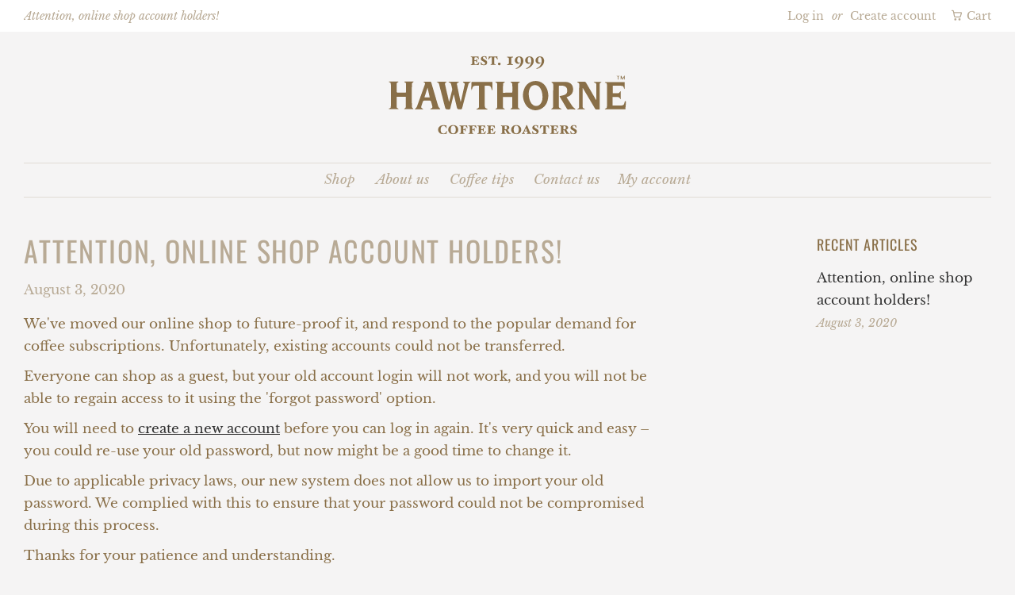

--- FILE ---
content_type: text/html; charset=utf-8
request_url: https://hawthornecoffee.co.nz/blogs/news/attention-online-shop-account-holders
body_size: 18301
content:
<!doctype html>
<html class="no-js">
<head>

  <!-- Basic page needs ================================================== -->
  <meta charset="utf-8">
  <meta http-equiv="X-UA-Compatible" content="IE=edge,chrome=1">

  
  <link rel="shortcut icon" href="//hawthornecoffee.co.nz/cdn/shop/files/handsketch_32x32.png?v=1613561559" type="image/png" />
  

  <!-- Title and description ================================================== -->
  <title>
  Attention, online shop account holders! &ndash; Hawthorne Coffee Roasters
  </title>

  
  <meta name="description" content="We&#39;ve moved our online shop to future-proof it, and respond to the popular demand for coffee subscriptions. Unfortunately, existing accounts could not be transferred. Everyone can shop as a guest, but your old account login will not work, and you will not be able to regain access to it using the &#39;forgot password&#39; optio">
  

  <!-- Social meta ================================================== -->
  <!-- /snippets/social-meta-tags.liquid -->




<meta property="og:site_name" content="Hawthorne Coffee Roasters">
<meta property="og:url" content="https://hawthornecoffee.co.nz/blogs/news/attention-online-shop-account-holders">
<meta property="og:title" content="Attention, online shop account holders!">
<meta property="og:type" content="article">
<meta property="og:description" content="We've moved our online shop to future-proof it, and respond to the popular demand for coffee subscriptions. Unfortunately, existing accounts could not be transferred.
Everyone can shop as a guest, but your old account login will not work, and you will not be able to regain access to it using the 'forgot password' option.
You will need to create a new account before you can log in again. It's very quick and easy – you could re-use your old password, but now might be a good time to change it.
Due to applicable privacy laws, our new system does not allow us to import your old password. We complied with this to ensure that your password could not be compromised during this process.
Thanks for your patience and understanding.">





  <meta name="twitter:site" content="@HawthorneCoffee">

<meta name="twitter:card" content="summary_large_image">
<meta name="twitter:title" content="Attention, online shop account holders!">
<meta name="twitter:description" content="We've moved our online shop to future-proof it, and respond to the popular demand for coffee subscriptions. Unfortunately, existing accounts could not be transferred.
Everyone can shop as a guest, but your old account login will not work, and you will not be able to regain access to it using the 'forgot password' option.
You will need to create a new account before you can log in again. It's very quick and easy – you could re-use your old password, but now might be a good time to change it.
Due to applicable privacy laws, our new system does not allow us to import your old password. We complied with this to ensure that your password could not be compromised during this process.
Thanks for your patience and understanding.">


  <!-- Helpers ================================================== -->
  <link rel="canonical" href="https://hawthornecoffee.co.nz/blogs/news/attention-online-shop-account-holders">
  <meta name="viewport" content="width=device-width,initial-scale=1">
  <meta name="theme-color" content="#333333">

  <!-- CSS ================================================== -->
  <link href="//hawthornecoffee.co.nz/cdn/shop/t/5/assets/timber.scss.css?v=100543518105808314601759331624" rel="stylesheet" type="text/css" media="all" />
  <link href="//hawthornecoffee.co.nz/cdn/shop/t/5/assets/theme.scss.css?v=126427747474804444961759331623" rel="stylesheet" type="text/css" media="all" />
  <link href="//hawthornecoffee.co.nz/cdn/shop/t/5/assets/hawthorne.scss.css?v=58464633274725226991624220670" rel="stylesheet" type="text/css" media="all" />

  <script>
    window.theme = window.theme || {};

    var theme = {
      strings: {
        addToCart: "Add to Cart",
        soldOut: "Sold Out",
        unavailable: "Unavailable",
        zoomClose: "Close (Esc)",
        zoomPrev: "Previous (Left arrow key)",
        zoomNext: "Next (Right arrow key)",
        addressError: "Error looking up that address",
        addressNoResults: "No results for that address",
        addressQueryLimit: "You have exceeded the Google API usage limit. Consider upgrading to a \u003ca href=\"https:\/\/developers.google.com\/maps\/premium\/usage-limits\"\u003ePremium Plan\u003c\/a\u003e.",
        authError: "There was a problem authenticating your Google Maps API Key."
      },
      settings: {
        // Adding some settings to allow the editor to update correctly when they are changed
        enableWideLayout: true,
        typeAccentTransform: true,
        typeAccentSpacing: true,
        baseFontSize: '17px',
        headerBaseFontSize: '36px',
        accentFontSize: '17px'
      },
      variables: {
        mediaQueryMedium: 'screen and (max-width: 768px)',
        bpSmall: false
      },
      moneyFormat: "${{amount}}"
    }

    document.documentElement.className = document.documentElement.className.replace('no-js', 'supports-js');
  </script>

  <!-- Header hook for plugins ================================================== -->
  <script>window.performance && window.performance.mark && window.performance.mark('shopify.content_for_header.start');</script><meta id="shopify-digital-wallet" name="shopify-digital-wallet" content="/26461732911/digital_wallets/dialog">
<meta name="shopify-checkout-api-token" content="b329ba82ae42c8d927c31db57477dc72">
<link rel="alternate" type="application/atom+xml" title="Feed" href="/blogs/news.atom" />
<script async="async" src="/checkouts/internal/preloads.js?locale=en-NZ"></script>
<link rel="preconnect" href="https://shop.app" crossorigin="anonymous">
<script async="async" src="https://shop.app/checkouts/internal/preloads.js?locale=en-NZ&shop_id=26461732911" crossorigin="anonymous"></script>
<script id="apple-pay-shop-capabilities" type="application/json">{"shopId":26461732911,"countryCode":"NZ","currencyCode":"NZD","merchantCapabilities":["supports3DS"],"merchantId":"gid:\/\/shopify\/Shop\/26461732911","merchantName":"Hawthorne Coffee Roasters","requiredBillingContactFields":["postalAddress","email"],"requiredShippingContactFields":["postalAddress","email"],"shippingType":"shipping","supportedNetworks":["visa","masterCard"],"total":{"type":"pending","label":"Hawthorne Coffee Roasters","amount":"1.00"},"shopifyPaymentsEnabled":true,"supportsSubscriptions":true}</script>
<script id="shopify-features" type="application/json">{"accessToken":"b329ba82ae42c8d927c31db57477dc72","betas":["rich-media-storefront-analytics"],"domain":"hawthornecoffee.co.nz","predictiveSearch":true,"shopId":26461732911,"locale":"en"}</script>
<script>var Shopify = Shopify || {};
Shopify.shop = "coffee-client.myshopify.com";
Shopify.locale = "en";
Shopify.currency = {"active":"NZD","rate":"1.0"};
Shopify.country = "NZ";
Shopify.theme = {"name":"Glue Minimal (shop subnav)","id":120342773807,"schema_name":"Minimal","schema_version":"11.7.14","theme_store_id":380,"role":"main"};
Shopify.theme.handle = "null";
Shopify.theme.style = {"id":null,"handle":null};
Shopify.cdnHost = "hawthornecoffee.co.nz/cdn";
Shopify.routes = Shopify.routes || {};
Shopify.routes.root = "/";</script>
<script type="module">!function(o){(o.Shopify=o.Shopify||{}).modules=!0}(window);</script>
<script>!function(o){function n(){var o=[];function n(){o.push(Array.prototype.slice.apply(arguments))}return n.q=o,n}var t=o.Shopify=o.Shopify||{};t.loadFeatures=n(),t.autoloadFeatures=n()}(window);</script>
<script>
  window.ShopifyPay = window.ShopifyPay || {};
  window.ShopifyPay.apiHost = "shop.app\/pay";
  window.ShopifyPay.redirectState = null;
</script>
<script id="shop-js-analytics" type="application/json">{"pageType":"article"}</script>
<script defer="defer" async type="module" src="//hawthornecoffee.co.nz/cdn/shopifycloud/shop-js/modules/v2/client.init-shop-cart-sync_BT-GjEfc.en.esm.js"></script>
<script defer="defer" async type="module" src="//hawthornecoffee.co.nz/cdn/shopifycloud/shop-js/modules/v2/chunk.common_D58fp_Oc.esm.js"></script>
<script defer="defer" async type="module" src="//hawthornecoffee.co.nz/cdn/shopifycloud/shop-js/modules/v2/chunk.modal_xMitdFEc.esm.js"></script>
<script type="module">
  await import("//hawthornecoffee.co.nz/cdn/shopifycloud/shop-js/modules/v2/client.init-shop-cart-sync_BT-GjEfc.en.esm.js");
await import("//hawthornecoffee.co.nz/cdn/shopifycloud/shop-js/modules/v2/chunk.common_D58fp_Oc.esm.js");
await import("//hawthornecoffee.co.nz/cdn/shopifycloud/shop-js/modules/v2/chunk.modal_xMitdFEc.esm.js");

  window.Shopify.SignInWithShop?.initShopCartSync?.({"fedCMEnabled":true,"windoidEnabled":true});

</script>
<script>
  window.Shopify = window.Shopify || {};
  if (!window.Shopify.featureAssets) window.Shopify.featureAssets = {};
  window.Shopify.featureAssets['shop-js'] = {"shop-cart-sync":["modules/v2/client.shop-cart-sync_DZOKe7Ll.en.esm.js","modules/v2/chunk.common_D58fp_Oc.esm.js","modules/v2/chunk.modal_xMitdFEc.esm.js"],"init-fed-cm":["modules/v2/client.init-fed-cm_B6oLuCjv.en.esm.js","modules/v2/chunk.common_D58fp_Oc.esm.js","modules/v2/chunk.modal_xMitdFEc.esm.js"],"shop-cash-offers":["modules/v2/client.shop-cash-offers_D2sdYoxE.en.esm.js","modules/v2/chunk.common_D58fp_Oc.esm.js","modules/v2/chunk.modal_xMitdFEc.esm.js"],"shop-login-button":["modules/v2/client.shop-login-button_QeVjl5Y3.en.esm.js","modules/v2/chunk.common_D58fp_Oc.esm.js","modules/v2/chunk.modal_xMitdFEc.esm.js"],"pay-button":["modules/v2/client.pay-button_DXTOsIq6.en.esm.js","modules/v2/chunk.common_D58fp_Oc.esm.js","modules/v2/chunk.modal_xMitdFEc.esm.js"],"shop-button":["modules/v2/client.shop-button_DQZHx9pm.en.esm.js","modules/v2/chunk.common_D58fp_Oc.esm.js","modules/v2/chunk.modal_xMitdFEc.esm.js"],"avatar":["modules/v2/client.avatar_BTnouDA3.en.esm.js"],"init-windoid":["modules/v2/client.init-windoid_CR1B-cfM.en.esm.js","modules/v2/chunk.common_D58fp_Oc.esm.js","modules/v2/chunk.modal_xMitdFEc.esm.js"],"init-shop-for-new-customer-accounts":["modules/v2/client.init-shop-for-new-customer-accounts_C_vY_xzh.en.esm.js","modules/v2/client.shop-login-button_QeVjl5Y3.en.esm.js","modules/v2/chunk.common_D58fp_Oc.esm.js","modules/v2/chunk.modal_xMitdFEc.esm.js"],"init-shop-email-lookup-coordinator":["modules/v2/client.init-shop-email-lookup-coordinator_BI7n9ZSv.en.esm.js","modules/v2/chunk.common_D58fp_Oc.esm.js","modules/v2/chunk.modal_xMitdFEc.esm.js"],"init-shop-cart-sync":["modules/v2/client.init-shop-cart-sync_BT-GjEfc.en.esm.js","modules/v2/chunk.common_D58fp_Oc.esm.js","modules/v2/chunk.modal_xMitdFEc.esm.js"],"shop-toast-manager":["modules/v2/client.shop-toast-manager_DiYdP3xc.en.esm.js","modules/v2/chunk.common_D58fp_Oc.esm.js","modules/v2/chunk.modal_xMitdFEc.esm.js"],"init-customer-accounts":["modules/v2/client.init-customer-accounts_D9ZNqS-Q.en.esm.js","modules/v2/client.shop-login-button_QeVjl5Y3.en.esm.js","modules/v2/chunk.common_D58fp_Oc.esm.js","modules/v2/chunk.modal_xMitdFEc.esm.js"],"init-customer-accounts-sign-up":["modules/v2/client.init-customer-accounts-sign-up_iGw4briv.en.esm.js","modules/v2/client.shop-login-button_QeVjl5Y3.en.esm.js","modules/v2/chunk.common_D58fp_Oc.esm.js","modules/v2/chunk.modal_xMitdFEc.esm.js"],"shop-follow-button":["modules/v2/client.shop-follow-button_CqMgW2wH.en.esm.js","modules/v2/chunk.common_D58fp_Oc.esm.js","modules/v2/chunk.modal_xMitdFEc.esm.js"],"checkout-modal":["modules/v2/client.checkout-modal_xHeaAweL.en.esm.js","modules/v2/chunk.common_D58fp_Oc.esm.js","modules/v2/chunk.modal_xMitdFEc.esm.js"],"shop-login":["modules/v2/client.shop-login_D91U-Q7h.en.esm.js","modules/v2/chunk.common_D58fp_Oc.esm.js","modules/v2/chunk.modal_xMitdFEc.esm.js"],"lead-capture":["modules/v2/client.lead-capture_BJmE1dJe.en.esm.js","modules/v2/chunk.common_D58fp_Oc.esm.js","modules/v2/chunk.modal_xMitdFEc.esm.js"],"payment-terms":["modules/v2/client.payment-terms_Ci9AEqFq.en.esm.js","modules/v2/chunk.common_D58fp_Oc.esm.js","modules/v2/chunk.modal_xMitdFEc.esm.js"]};
</script>
<script>(function() {
  var isLoaded = false;
  function asyncLoad() {
    if (isLoaded) return;
    isLoaded = true;
    var urls = ["https:\/\/cdn-app.sealsubscriptions.com\/shopify\/public\/js\/sealsubscriptions.js?shop=coffee-client.myshopify.com"];
    for (var i = 0; i < urls.length; i++) {
      var s = document.createElement('script');
      s.type = 'text/javascript';
      s.async = true;
      s.src = urls[i];
      var x = document.getElementsByTagName('script')[0];
      x.parentNode.insertBefore(s, x);
    }
  };
  if(window.attachEvent) {
    window.attachEvent('onload', asyncLoad);
  } else {
    window.addEventListener('load', asyncLoad, false);
  }
})();</script>
<script id="__st">var __st={"a":26461732911,"offset":46800,"reqid":"506265dc-d570-403e-9bc9-f6195b935f32-1769280439","pageurl":"hawthornecoffee.co.nz\/blogs\/news\/attention-online-shop-account-holders","s":"articles-384378667055","u":"10c5d8598cdb","p":"article","rtyp":"article","rid":384378667055};</script>
<script>window.ShopifyPaypalV4VisibilityTracking = true;</script>
<script id="captcha-bootstrap">!function(){'use strict';const t='contact',e='account',n='new_comment',o=[[t,t],['blogs',n],['comments',n],[t,'customer']],c=[[e,'customer_login'],[e,'guest_login'],[e,'recover_customer_password'],[e,'create_customer']],r=t=>t.map((([t,e])=>`form[action*='/${t}']:not([data-nocaptcha='true']) input[name='form_type'][value='${e}']`)).join(','),a=t=>()=>t?[...document.querySelectorAll(t)].map((t=>t.form)):[];function s(){const t=[...o],e=r(t);return a(e)}const i='password',u='form_key',d=['recaptcha-v3-token','g-recaptcha-response','h-captcha-response',i],f=()=>{try{return window.sessionStorage}catch{return}},m='__shopify_v',_=t=>t.elements[u];function p(t,e,n=!1){try{const o=window.sessionStorage,c=JSON.parse(o.getItem(e)),{data:r}=function(t){const{data:e,action:n}=t;return t[m]||n?{data:e,action:n}:{data:t,action:n}}(c);for(const[e,n]of Object.entries(r))t.elements[e]&&(t.elements[e].value=n);n&&o.removeItem(e)}catch(o){console.error('form repopulation failed',{error:o})}}const l='form_type',E='cptcha';function T(t){t.dataset[E]=!0}const w=window,h=w.document,L='Shopify',v='ce_forms',y='captcha';let A=!1;((t,e)=>{const n=(g='f06e6c50-85a8-45c8-87d0-21a2b65856fe',I='https://cdn.shopify.com/shopifycloud/storefront-forms-hcaptcha/ce_storefront_forms_captcha_hcaptcha.v1.5.2.iife.js',D={infoText:'Protected by hCaptcha',privacyText:'Privacy',termsText:'Terms'},(t,e,n)=>{const o=w[L][v],c=o.bindForm;if(c)return c(t,g,e,D).then(n);var r;o.q.push([[t,g,e,D],n]),r=I,A||(h.body.append(Object.assign(h.createElement('script'),{id:'captcha-provider',async:!0,src:r})),A=!0)});var g,I,D;w[L]=w[L]||{},w[L][v]=w[L][v]||{},w[L][v].q=[],w[L][y]=w[L][y]||{},w[L][y].protect=function(t,e){n(t,void 0,e),T(t)},Object.freeze(w[L][y]),function(t,e,n,w,h,L){const[v,y,A,g]=function(t,e,n){const i=e?o:[],u=t?c:[],d=[...i,...u],f=r(d),m=r(i),_=r(d.filter((([t,e])=>n.includes(e))));return[a(f),a(m),a(_),s()]}(w,h,L),I=t=>{const e=t.target;return e instanceof HTMLFormElement?e:e&&e.form},D=t=>v().includes(t);t.addEventListener('submit',(t=>{const e=I(t);if(!e)return;const n=D(e)&&!e.dataset.hcaptchaBound&&!e.dataset.recaptchaBound,o=_(e),c=g().includes(e)&&(!o||!o.value);(n||c)&&t.preventDefault(),c&&!n&&(function(t){try{if(!f())return;!function(t){const e=f();if(!e)return;const n=_(t);if(!n)return;const o=n.value;o&&e.removeItem(o)}(t);const e=Array.from(Array(32),(()=>Math.random().toString(36)[2])).join('');!function(t,e){_(t)||t.append(Object.assign(document.createElement('input'),{type:'hidden',name:u})),t.elements[u].value=e}(t,e),function(t,e){const n=f();if(!n)return;const o=[...t.querySelectorAll(`input[type='${i}']`)].map((({name:t})=>t)),c=[...d,...o],r={};for(const[a,s]of new FormData(t).entries())c.includes(a)||(r[a]=s);n.setItem(e,JSON.stringify({[m]:1,action:t.action,data:r}))}(t,e)}catch(e){console.error('failed to persist form',e)}}(e),e.submit())}));const S=(t,e)=>{t&&!t.dataset[E]&&(n(t,e.some((e=>e===t))),T(t))};for(const o of['focusin','change'])t.addEventListener(o,(t=>{const e=I(t);D(e)&&S(e,y())}));const B=e.get('form_key'),M=e.get(l),P=B&&M;t.addEventListener('DOMContentLoaded',(()=>{const t=y();if(P)for(const e of t)e.elements[l].value===M&&p(e,B);[...new Set([...A(),...v().filter((t=>'true'===t.dataset.shopifyCaptcha))])].forEach((e=>S(e,t)))}))}(h,new URLSearchParams(w.location.search),n,t,e,['guest_login'])})(!0,!0)}();</script>
<script integrity="sha256-4kQ18oKyAcykRKYeNunJcIwy7WH5gtpwJnB7kiuLZ1E=" data-source-attribution="shopify.loadfeatures" defer="defer" src="//hawthornecoffee.co.nz/cdn/shopifycloud/storefront/assets/storefront/load_feature-a0a9edcb.js" crossorigin="anonymous"></script>
<script crossorigin="anonymous" defer="defer" src="//hawthornecoffee.co.nz/cdn/shopifycloud/storefront/assets/shopify_pay/storefront-65b4c6d7.js?v=20250812"></script>
<script data-source-attribution="shopify.dynamic_checkout.dynamic.init">var Shopify=Shopify||{};Shopify.PaymentButton=Shopify.PaymentButton||{isStorefrontPortableWallets:!0,init:function(){window.Shopify.PaymentButton.init=function(){};var t=document.createElement("script");t.src="https://hawthornecoffee.co.nz/cdn/shopifycloud/portable-wallets/latest/portable-wallets.en.js",t.type="module",document.head.appendChild(t)}};
</script>
<script data-source-attribution="shopify.dynamic_checkout.buyer_consent">
  function portableWalletsHideBuyerConsent(e){var t=document.getElementById("shopify-buyer-consent"),n=document.getElementById("shopify-subscription-policy-button");t&&n&&(t.classList.add("hidden"),t.setAttribute("aria-hidden","true"),n.removeEventListener("click",e))}function portableWalletsShowBuyerConsent(e){var t=document.getElementById("shopify-buyer-consent"),n=document.getElementById("shopify-subscription-policy-button");t&&n&&(t.classList.remove("hidden"),t.removeAttribute("aria-hidden"),n.addEventListener("click",e))}window.Shopify?.PaymentButton&&(window.Shopify.PaymentButton.hideBuyerConsent=portableWalletsHideBuyerConsent,window.Shopify.PaymentButton.showBuyerConsent=portableWalletsShowBuyerConsent);
</script>
<script data-source-attribution="shopify.dynamic_checkout.cart.bootstrap">document.addEventListener("DOMContentLoaded",(function(){function t(){return document.querySelector("shopify-accelerated-checkout-cart, shopify-accelerated-checkout")}if(t())Shopify.PaymentButton.init();else{new MutationObserver((function(e,n){t()&&(Shopify.PaymentButton.init(),n.disconnect())})).observe(document.body,{childList:!0,subtree:!0})}}));
</script>
<link id="shopify-accelerated-checkout-styles" rel="stylesheet" media="screen" href="https://hawthornecoffee.co.nz/cdn/shopifycloud/portable-wallets/latest/accelerated-checkout-backwards-compat.css" crossorigin="anonymous">
<style id="shopify-accelerated-checkout-cart">
        #shopify-buyer-consent {
  margin-top: 1em;
  display: inline-block;
  width: 100%;
}

#shopify-buyer-consent.hidden {
  display: none;
}

#shopify-subscription-policy-button {
  background: none;
  border: none;
  padding: 0;
  text-decoration: underline;
  font-size: inherit;
  cursor: pointer;
}

#shopify-subscription-policy-button::before {
  box-shadow: none;
}

      </style>

<script>window.performance && window.performance.mark && window.performance.mark('shopify.content_for_header.end');</script>

  <script src="//hawthornecoffee.co.nz/cdn/shop/t/5/assets/jquery-2.2.3.min.js?v=58211863146907186831624220651" type="text/javascript"></script>

  <script src="//hawthornecoffee.co.nz/cdn/shop/t/5/assets/hawthorne.js?v=63942035804694392901624220646" async="async"></script>
  <script src="//hawthornecoffee.co.nz/cdn/shop/t/5/assets/lazysizes.min.js?v=155223123402716617051624220652" async="async"></script>

  
  

<meta property="og:image" content="https://cdn.shopify.com/s/files/1/0264/6173/2911/files/logo_gold.png?height=628&pad_color=f5f4f4&v=1613558701&width=1200" />
<meta property="og:image:secure_url" content="https://cdn.shopify.com/s/files/1/0264/6173/2911/files/logo_gold.png?height=628&pad_color=f5f4f4&v=1613558701&width=1200" />
<meta property="og:image:width" content="1200" />
<meta property="og:image:height" content="628" />
<link href="https://monorail-edge.shopifysvc.com" rel="dns-prefetch">
<script>(function(){if ("sendBeacon" in navigator && "performance" in window) {try {var session_token_from_headers = performance.getEntriesByType('navigation')[0].serverTiming.find(x => x.name == '_s').description;} catch {var session_token_from_headers = undefined;}var session_cookie_matches = document.cookie.match(/_shopify_s=([^;]*)/);var session_token_from_cookie = session_cookie_matches && session_cookie_matches.length === 2 ? session_cookie_matches[1] : "";var session_token = session_token_from_headers || session_token_from_cookie || "";function handle_abandonment_event(e) {var entries = performance.getEntries().filter(function(entry) {return /monorail-edge.shopifysvc.com/.test(entry.name);});if (!window.abandonment_tracked && entries.length === 0) {window.abandonment_tracked = true;var currentMs = Date.now();var navigation_start = performance.timing.navigationStart;var payload = {shop_id: 26461732911,url: window.location.href,navigation_start,duration: currentMs - navigation_start,session_token,page_type: "article"};window.navigator.sendBeacon("https://monorail-edge.shopifysvc.com/v1/produce", JSON.stringify({schema_id: "online_store_buyer_site_abandonment/1.1",payload: payload,metadata: {event_created_at_ms: currentMs,event_sent_at_ms: currentMs}}));}}window.addEventListener('pagehide', handle_abandonment_event);}}());</script>
<script id="web-pixels-manager-setup">(function e(e,d,r,n,o){if(void 0===o&&(o={}),!Boolean(null===(a=null===(i=window.Shopify)||void 0===i?void 0:i.analytics)||void 0===a?void 0:a.replayQueue)){var i,a;window.Shopify=window.Shopify||{};var t=window.Shopify;t.analytics=t.analytics||{};var s=t.analytics;s.replayQueue=[],s.publish=function(e,d,r){return s.replayQueue.push([e,d,r]),!0};try{self.performance.mark("wpm:start")}catch(e){}var l=function(){var e={modern:/Edge?\/(1{2}[4-9]|1[2-9]\d|[2-9]\d{2}|\d{4,})\.\d+(\.\d+|)|Firefox\/(1{2}[4-9]|1[2-9]\d|[2-9]\d{2}|\d{4,})\.\d+(\.\d+|)|Chrom(ium|e)\/(9{2}|\d{3,})\.\d+(\.\d+|)|(Maci|X1{2}).+ Version\/(15\.\d+|(1[6-9]|[2-9]\d|\d{3,})\.\d+)([,.]\d+|)( \(\w+\)|)( Mobile\/\w+|) Safari\/|Chrome.+OPR\/(9{2}|\d{3,})\.\d+\.\d+|(CPU[ +]OS|iPhone[ +]OS|CPU[ +]iPhone|CPU IPhone OS|CPU iPad OS)[ +]+(15[._]\d+|(1[6-9]|[2-9]\d|\d{3,})[._]\d+)([._]\d+|)|Android:?[ /-](13[3-9]|1[4-9]\d|[2-9]\d{2}|\d{4,})(\.\d+|)(\.\d+|)|Android.+Firefox\/(13[5-9]|1[4-9]\d|[2-9]\d{2}|\d{4,})\.\d+(\.\d+|)|Android.+Chrom(ium|e)\/(13[3-9]|1[4-9]\d|[2-9]\d{2}|\d{4,})\.\d+(\.\d+|)|SamsungBrowser\/([2-9]\d|\d{3,})\.\d+/,legacy:/Edge?\/(1[6-9]|[2-9]\d|\d{3,})\.\d+(\.\d+|)|Firefox\/(5[4-9]|[6-9]\d|\d{3,})\.\d+(\.\d+|)|Chrom(ium|e)\/(5[1-9]|[6-9]\d|\d{3,})\.\d+(\.\d+|)([\d.]+$|.*Safari\/(?![\d.]+ Edge\/[\d.]+$))|(Maci|X1{2}).+ Version\/(10\.\d+|(1[1-9]|[2-9]\d|\d{3,})\.\d+)([,.]\d+|)( \(\w+\)|)( Mobile\/\w+|) Safari\/|Chrome.+OPR\/(3[89]|[4-9]\d|\d{3,})\.\d+\.\d+|(CPU[ +]OS|iPhone[ +]OS|CPU[ +]iPhone|CPU IPhone OS|CPU iPad OS)[ +]+(10[._]\d+|(1[1-9]|[2-9]\d|\d{3,})[._]\d+)([._]\d+|)|Android:?[ /-](13[3-9]|1[4-9]\d|[2-9]\d{2}|\d{4,})(\.\d+|)(\.\d+|)|Mobile Safari.+OPR\/([89]\d|\d{3,})\.\d+\.\d+|Android.+Firefox\/(13[5-9]|1[4-9]\d|[2-9]\d{2}|\d{4,})\.\d+(\.\d+|)|Android.+Chrom(ium|e)\/(13[3-9]|1[4-9]\d|[2-9]\d{2}|\d{4,})\.\d+(\.\d+|)|Android.+(UC? ?Browser|UCWEB|U3)[ /]?(15\.([5-9]|\d{2,})|(1[6-9]|[2-9]\d|\d{3,})\.\d+)\.\d+|SamsungBrowser\/(5\.\d+|([6-9]|\d{2,})\.\d+)|Android.+MQ{2}Browser\/(14(\.(9|\d{2,})|)|(1[5-9]|[2-9]\d|\d{3,})(\.\d+|))(\.\d+|)|K[Aa][Ii]OS\/(3\.\d+|([4-9]|\d{2,})\.\d+)(\.\d+|)/},d=e.modern,r=e.legacy,n=navigator.userAgent;return n.match(d)?"modern":n.match(r)?"legacy":"unknown"}(),u="modern"===l?"modern":"legacy",c=(null!=n?n:{modern:"",legacy:""})[u],f=function(e){return[e.baseUrl,"/wpm","/b",e.hashVersion,"modern"===e.buildTarget?"m":"l",".js"].join("")}({baseUrl:d,hashVersion:r,buildTarget:u}),m=function(e){var d=e.version,r=e.bundleTarget,n=e.surface,o=e.pageUrl,i=e.monorailEndpoint;return{emit:function(e){var a=e.status,t=e.errorMsg,s=(new Date).getTime(),l=JSON.stringify({metadata:{event_sent_at_ms:s},events:[{schema_id:"web_pixels_manager_load/3.1",payload:{version:d,bundle_target:r,page_url:o,status:a,surface:n,error_msg:t},metadata:{event_created_at_ms:s}}]});if(!i)return console&&console.warn&&console.warn("[Web Pixels Manager] No Monorail endpoint provided, skipping logging."),!1;try{return self.navigator.sendBeacon.bind(self.navigator)(i,l)}catch(e){}var u=new XMLHttpRequest;try{return u.open("POST",i,!0),u.setRequestHeader("Content-Type","text/plain"),u.send(l),!0}catch(e){return console&&console.warn&&console.warn("[Web Pixels Manager] Got an unhandled error while logging to Monorail."),!1}}}}({version:r,bundleTarget:l,surface:e.surface,pageUrl:self.location.href,monorailEndpoint:e.monorailEndpoint});try{o.browserTarget=l,function(e){var d=e.src,r=e.async,n=void 0===r||r,o=e.onload,i=e.onerror,a=e.sri,t=e.scriptDataAttributes,s=void 0===t?{}:t,l=document.createElement("script"),u=document.querySelector("head"),c=document.querySelector("body");if(l.async=n,l.src=d,a&&(l.integrity=a,l.crossOrigin="anonymous"),s)for(var f in s)if(Object.prototype.hasOwnProperty.call(s,f))try{l.dataset[f]=s[f]}catch(e){}if(o&&l.addEventListener("load",o),i&&l.addEventListener("error",i),u)u.appendChild(l);else{if(!c)throw new Error("Did not find a head or body element to append the script");c.appendChild(l)}}({src:f,async:!0,onload:function(){if(!function(){var e,d;return Boolean(null===(d=null===(e=window.Shopify)||void 0===e?void 0:e.analytics)||void 0===d?void 0:d.initialized)}()){var d=window.webPixelsManager.init(e)||void 0;if(d){var r=window.Shopify.analytics;r.replayQueue.forEach((function(e){var r=e[0],n=e[1],o=e[2];d.publishCustomEvent(r,n,o)})),r.replayQueue=[],r.publish=d.publishCustomEvent,r.visitor=d.visitor,r.initialized=!0}}},onerror:function(){return m.emit({status:"failed",errorMsg:"".concat(f," has failed to load")})},sri:function(e){var d=/^sha384-[A-Za-z0-9+/=]+$/;return"string"==typeof e&&d.test(e)}(c)?c:"",scriptDataAttributes:o}),m.emit({status:"loading"})}catch(e){m.emit({status:"failed",errorMsg:(null==e?void 0:e.message)||"Unknown error"})}}})({shopId: 26461732911,storefrontBaseUrl: "https://hawthornecoffee.co.nz",extensionsBaseUrl: "https://extensions.shopifycdn.com/cdn/shopifycloud/web-pixels-manager",monorailEndpoint: "https://monorail-edge.shopifysvc.com/unstable/produce_batch",surface: "storefront-renderer",enabledBetaFlags: ["2dca8a86"],webPixelsConfigList: [{"id":"357040175","configuration":"{\"config\":\"{\\\"pixel_id\\\":\\\"G-RSXBJHQGQF\\\",\\\"gtag_events\\\":[{\\\"type\\\":\\\"purchase\\\",\\\"action_label\\\":\\\"G-RSXBJHQGQF\\\"},{\\\"type\\\":\\\"page_view\\\",\\\"action_label\\\":\\\"G-RSXBJHQGQF\\\"},{\\\"type\\\":\\\"view_item\\\",\\\"action_label\\\":\\\"G-RSXBJHQGQF\\\"},{\\\"type\\\":\\\"search\\\",\\\"action_label\\\":\\\"G-RSXBJHQGQF\\\"},{\\\"type\\\":\\\"add_to_cart\\\",\\\"action_label\\\":\\\"G-RSXBJHQGQF\\\"},{\\\"type\\\":\\\"begin_checkout\\\",\\\"action_label\\\":\\\"G-RSXBJHQGQF\\\"},{\\\"type\\\":\\\"add_payment_info\\\",\\\"action_label\\\":\\\"G-RSXBJHQGQF\\\"}],\\\"enable_monitoring_mode\\\":false}\"}","eventPayloadVersion":"v1","runtimeContext":"OPEN","scriptVersion":"b2a88bafab3e21179ed38636efcd8a93","type":"APP","apiClientId":1780363,"privacyPurposes":[],"dataSharingAdjustments":{"protectedCustomerApprovalScopes":["read_customer_address","read_customer_email","read_customer_name","read_customer_personal_data","read_customer_phone"]}},{"id":"shopify-app-pixel","configuration":"{}","eventPayloadVersion":"v1","runtimeContext":"STRICT","scriptVersion":"0450","apiClientId":"shopify-pixel","type":"APP","privacyPurposes":["ANALYTICS","MARKETING"]},{"id":"shopify-custom-pixel","eventPayloadVersion":"v1","runtimeContext":"LAX","scriptVersion":"0450","apiClientId":"shopify-pixel","type":"CUSTOM","privacyPurposes":["ANALYTICS","MARKETING"]}],isMerchantRequest: false,initData: {"shop":{"name":"Hawthorne Coffee Roasters","paymentSettings":{"currencyCode":"NZD"},"myshopifyDomain":"coffee-client.myshopify.com","countryCode":"NZ","storefrontUrl":"https:\/\/hawthornecoffee.co.nz"},"customer":null,"cart":null,"checkout":null,"productVariants":[],"purchasingCompany":null},},"https://hawthornecoffee.co.nz/cdn","fcfee988w5aeb613cpc8e4bc33m6693e112",{"modern":"","legacy":""},{"shopId":"26461732911","storefrontBaseUrl":"https:\/\/hawthornecoffee.co.nz","extensionBaseUrl":"https:\/\/extensions.shopifycdn.com\/cdn\/shopifycloud\/web-pixels-manager","surface":"storefront-renderer","enabledBetaFlags":"[\"2dca8a86\"]","isMerchantRequest":"false","hashVersion":"fcfee988w5aeb613cpc8e4bc33m6693e112","publish":"custom","events":"[[\"page_viewed\",{}]]"});</script><script>
  window.ShopifyAnalytics = window.ShopifyAnalytics || {};
  window.ShopifyAnalytics.meta = window.ShopifyAnalytics.meta || {};
  window.ShopifyAnalytics.meta.currency = 'NZD';
  var meta = {"page":{"pageType":"article","resourceType":"article","resourceId":384378667055,"requestId":"506265dc-d570-403e-9bc9-f6195b935f32-1769280439"}};
  for (var attr in meta) {
    window.ShopifyAnalytics.meta[attr] = meta[attr];
  }
</script>
<script class="analytics">
  (function () {
    var customDocumentWrite = function(content) {
      var jquery = null;

      if (window.jQuery) {
        jquery = window.jQuery;
      } else if (window.Checkout && window.Checkout.$) {
        jquery = window.Checkout.$;
      }

      if (jquery) {
        jquery('body').append(content);
      }
    };

    var hasLoggedConversion = function(token) {
      if (token) {
        return document.cookie.indexOf('loggedConversion=' + token) !== -1;
      }
      return false;
    }

    var setCookieIfConversion = function(token) {
      if (token) {
        var twoMonthsFromNow = new Date(Date.now());
        twoMonthsFromNow.setMonth(twoMonthsFromNow.getMonth() + 2);

        document.cookie = 'loggedConversion=' + token + '; expires=' + twoMonthsFromNow;
      }
    }

    var trekkie = window.ShopifyAnalytics.lib = window.trekkie = window.trekkie || [];
    if (trekkie.integrations) {
      return;
    }
    trekkie.methods = [
      'identify',
      'page',
      'ready',
      'track',
      'trackForm',
      'trackLink'
    ];
    trekkie.factory = function(method) {
      return function() {
        var args = Array.prototype.slice.call(arguments);
        args.unshift(method);
        trekkie.push(args);
        return trekkie;
      };
    };
    for (var i = 0; i < trekkie.methods.length; i++) {
      var key = trekkie.methods[i];
      trekkie[key] = trekkie.factory(key);
    }
    trekkie.load = function(config) {
      trekkie.config = config || {};
      trekkie.config.initialDocumentCookie = document.cookie;
      var first = document.getElementsByTagName('script')[0];
      var script = document.createElement('script');
      script.type = 'text/javascript';
      script.onerror = function(e) {
        var scriptFallback = document.createElement('script');
        scriptFallback.type = 'text/javascript';
        scriptFallback.onerror = function(error) {
                var Monorail = {
      produce: function produce(monorailDomain, schemaId, payload) {
        var currentMs = new Date().getTime();
        var event = {
          schema_id: schemaId,
          payload: payload,
          metadata: {
            event_created_at_ms: currentMs,
            event_sent_at_ms: currentMs
          }
        };
        return Monorail.sendRequest("https://" + monorailDomain + "/v1/produce", JSON.stringify(event));
      },
      sendRequest: function sendRequest(endpointUrl, payload) {
        // Try the sendBeacon API
        if (window && window.navigator && typeof window.navigator.sendBeacon === 'function' && typeof window.Blob === 'function' && !Monorail.isIos12()) {
          var blobData = new window.Blob([payload], {
            type: 'text/plain'
          });

          if (window.navigator.sendBeacon(endpointUrl, blobData)) {
            return true;
          } // sendBeacon was not successful

        } // XHR beacon

        var xhr = new XMLHttpRequest();

        try {
          xhr.open('POST', endpointUrl);
          xhr.setRequestHeader('Content-Type', 'text/plain');
          xhr.send(payload);
        } catch (e) {
          console.log(e);
        }

        return false;
      },
      isIos12: function isIos12() {
        return window.navigator.userAgent.lastIndexOf('iPhone; CPU iPhone OS 12_') !== -1 || window.navigator.userAgent.lastIndexOf('iPad; CPU OS 12_') !== -1;
      }
    };
    Monorail.produce('monorail-edge.shopifysvc.com',
      'trekkie_storefront_load_errors/1.1',
      {shop_id: 26461732911,
      theme_id: 120342773807,
      app_name: "storefront",
      context_url: window.location.href,
      source_url: "//hawthornecoffee.co.nz/cdn/s/trekkie.storefront.8d95595f799fbf7e1d32231b9a28fd43b70c67d3.min.js"});

        };
        scriptFallback.async = true;
        scriptFallback.src = '//hawthornecoffee.co.nz/cdn/s/trekkie.storefront.8d95595f799fbf7e1d32231b9a28fd43b70c67d3.min.js';
        first.parentNode.insertBefore(scriptFallback, first);
      };
      script.async = true;
      script.src = '//hawthornecoffee.co.nz/cdn/s/trekkie.storefront.8d95595f799fbf7e1d32231b9a28fd43b70c67d3.min.js';
      first.parentNode.insertBefore(script, first);
    };
    trekkie.load(
      {"Trekkie":{"appName":"storefront","development":false,"defaultAttributes":{"shopId":26461732911,"isMerchantRequest":null,"themeId":120342773807,"themeCityHash":"15321181960018822548","contentLanguage":"en","currency":"NZD","eventMetadataId":"ab015371-1b11-4930-bb45-152f5011e163"},"isServerSideCookieWritingEnabled":true,"monorailRegion":"shop_domain","enabledBetaFlags":["65f19447"]},"Session Attribution":{},"S2S":{"facebookCapiEnabled":false,"source":"trekkie-storefront-renderer","apiClientId":580111}}
    );

    var loaded = false;
    trekkie.ready(function() {
      if (loaded) return;
      loaded = true;

      window.ShopifyAnalytics.lib = window.trekkie;

      var originalDocumentWrite = document.write;
      document.write = customDocumentWrite;
      try { window.ShopifyAnalytics.merchantGoogleAnalytics.call(this); } catch(error) {};
      document.write = originalDocumentWrite;

      window.ShopifyAnalytics.lib.page(null,{"pageType":"article","resourceType":"article","resourceId":384378667055,"requestId":"506265dc-d570-403e-9bc9-f6195b935f32-1769280439","shopifyEmitted":true});

      var match = window.location.pathname.match(/checkouts\/(.+)\/(thank_you|post_purchase)/)
      var token = match? match[1]: undefined;
      if (!hasLoggedConversion(token)) {
        setCookieIfConversion(token);
        
      }
    });


        var eventsListenerScript = document.createElement('script');
        eventsListenerScript.async = true;
        eventsListenerScript.src = "//hawthornecoffee.co.nz/cdn/shopifycloud/storefront/assets/shop_events_listener-3da45d37.js";
        document.getElementsByTagName('head')[0].appendChild(eventsListenerScript);

})();</script>
  <script>
  if (!window.ga || (window.ga && typeof window.ga !== 'function')) {
    window.ga = function ga() {
      (window.ga.q = window.ga.q || []).push(arguments);
      if (window.Shopify && window.Shopify.analytics && typeof window.Shopify.analytics.publish === 'function') {
        window.Shopify.analytics.publish("ga_stub_called", {}, {sendTo: "google_osp_migration"});
      }
      console.error("Shopify's Google Analytics stub called with:", Array.from(arguments), "\nSee https://help.shopify.com/manual/promoting-marketing/pixels/pixel-migration#google for more information.");
    };
    if (window.Shopify && window.Shopify.analytics && typeof window.Shopify.analytics.publish === 'function') {
      window.Shopify.analytics.publish("ga_stub_initialized", {}, {sendTo: "google_osp_migration"});
    }
  }
</script>
<script
  defer
  src="https://hawthornecoffee.co.nz/cdn/shopifycloud/perf-kit/shopify-perf-kit-3.0.4.min.js"
  data-application="storefront-renderer"
  data-shop-id="26461732911"
  data-render-region="gcp-us-central1"
  data-page-type="article"
  data-theme-instance-id="120342773807"
  data-theme-name="Minimal"
  data-theme-version="11.7.14"
  data-monorail-region="shop_domain"
  data-resource-timing-sampling-rate="10"
  data-shs="true"
  data-shs-beacon="true"
  data-shs-export-with-fetch="true"
  data-shs-logs-sample-rate="1"
  data-shs-beacon-endpoint="https://hawthornecoffee.co.nz/api/collect"
></script>
</head>

<body id="attention-online-shop-account-holders" class="template-article">

  <div id="shopify-section-header" class="shopify-section"><style>
  .logo__image-wrapper {
    max-width: 300px;
  }
  /*================= If logo is above navigation ================== */
  
    .site-nav {
      
        border-top: 1px solid #e1dcd5;
        border-bottom: 1px solid #e1dcd5;
      
      margin-top: 30px;
    }

    
      .logo__image-wrapper {
        margin: 0 auto;
      }
    
  

  /*============ If logo is on the same line as navigation ============ */
  


  
</style>

<div data-section-id="header" data-section-type="header-section">
  <div class="header-bar">
    <div class="wrapper medium-down--hide">
      <div class="post-large--display-table">

        
          <div class="header-bar__left post-large--display-table-cell">

            

            

            
              <div class="header-bar__module header-bar__message">
                
                  <a href="/blogs/news/attention-online-shop-account-holders">
                
                  Attention, online shop account holders!
                
                  </a>
                
              </div>
            

          </div>
        

        <div class="header-bar__right post-large--display-table-cell">

          
            <ul class="header-bar__module header-bar__module--list">
              
                <li>
                  <a href="/account/login" id="customer_login_link">Log in</a>
                </li>
                <li>or</li>
                <li>
                  <a href="/account/register" id="customer_register_link">Create account</a>
                </li>
              
            </ul>
          

          <!-- <div class="header-bar__module">
            <span class="header-bar__sep" aria-hidden="true"></span>
            <a href="/cart" class="cart-page-link">
              <span class="icon icon-cart header-bar__cart-icon" aria-hidden="true"></span>
            </a>
          </div> -->

          <div class="header-bar__module">
            <a href="/cart" class="cart-page-link">
              <?xml version="1.0" encoding="utf-8"?>
              <!-- Generator: Adobe Illustrator 22.0.0, SVG Export Plug-In . SVG Version: 6.00 Build 0)  -->
              <svg version="1.1" id="Layer_1" xmlns="http://www.w3.org/2000/svg" xmlns:xlink="http://www.w3.org/1999/xlink" x="0px" y="0px"
                   viewBox="0 0 100 100" style="enable-background: new 0 0 100 100; height: 16px; width: 16px; vertical-align: text-top;" xml:space="preserve">
              <style type="text/css">
                  .st0{fill:none;}
              </style>
              <g>
                  <path d="M70.5,69H34.9c-4.7,0-8.9-3.4-9.8-8L17,20.6c-0.2-0.9-1-1.6-2-1.6H10c-2.2,0-4-1.8-4-4s1.8-4,4-4h5.1c4.7,0,8.9,3.4,9.8,8
                      l1.4,7h53.4c2.5,0,4.9,1.2,6.4,3.2s2,4.6,1.3,7l-7.3,25.5C78.9,66,74.9,69,70.5,69z M27.9,34L33,59.4c0.2,0.9,1,1.6,2,1.6h35.6
                      c0.9,0,1.7-0.6,1.9-1.4L79.7,34H27.9z"/>
              </g>
              <circle cx="36.2" cy="83.8" r="8.8"/>
              <circle cx="68.8" cy="83.8" r="8.8"/>
              <rect class="st0" width="100" height="100"/>
              </svg>
              Cart
              <span class="cart-count header-bar__cart-count hidden-count">0</span>
            </a>
          </div>

          

        </div>
      </div>
    </div>

    <div class="wrapper post-large--hide announcement-bar--mobile">
      
        
          <a href="/blogs/news/attention-online-shop-account-holders">
        
          <span>Attention, online shop account holders!</span>
        
          </a>
        
      
    </div>

    <div class="wrapper post-large--hide">
      
        <button type="button" class="mobile-nav-trigger" id="MobileNavTrigger" aria-controls="MobileNav" aria-expanded="false">
          <span class="icon icon-hamburger" aria-hidden="true"></span>
          Menu
        </button>
      
      <a href="/cart" class="cart-page-link mobile-cart-page-link">
        <!-- <span class="icon icon-cart header-bar__cart-icon" aria-hidden="true"></span> -->
        <?xml version="1.0" encoding="utf-8"?>
        <!-- Generator: Adobe Illustrator 22.0.0, SVG Export Plug-In . SVG Version: 6.00 Build 0)  -->
        <svg version="1.1" id="Layer_1" xmlns="http://www.w3.org/2000/svg" xmlns:xlink="http://www.w3.org/1999/xlink" x="0px" y="0px"
             viewBox="0 0 100 100" style="enable-background: new 0 0 100 100; height: 16px; width: 16px; vertical-align: text-top;" xml:space="preserve">
        <style type="text/css">
            .st0{fill:none;}
        </style>
        <g>
            <path d="M70.5,69H34.9c-4.7,0-8.9-3.4-9.8-8L17,20.6c-0.2-0.9-1-1.6-2-1.6H10c-2.2,0-4-1.8-4-4s1.8-4,4-4h5.1c4.7,0,8.9,3.4,9.8,8
                l1.4,7h53.4c2.5,0,4.9,1.2,6.4,3.2s2,4.6,1.3,7l-7.3,25.5C78.9,66,74.9,69,70.5,69z M27.9,34L33,59.4c0.2,0.9,1,1.6,2,1.6h35.6
                c0.9,0,1.7-0.6,1.9-1.4L79.7,34H27.9z"/>
        </g>
        <circle cx="36.2" cy="83.8" r="8.8"/>
        <circle cx="68.8" cy="83.8" r="8.8"/>
        <rect class="st0" width="100" height="100"/>
        </svg>
        Cart <span class="cart-count hidden-count">0</span>
      </a>
    </div>
    <nav role="navigation">
  <ul id="MobileNav" class="mobile-nav post-large--hide">
    
      
        <li class="mobile-nav__link">
          <a
            href="/collections/all"
            class="mobile-nav"
            >
            Shop
          </a>
        </li>
      
    
      
        <li class="mobile-nav__link">
          <a
            href="/pages/about-us"
            class="mobile-nav"
            >
            About us
          </a>
        </li>
      
    
      
        <li class="mobile-nav__link">
          <a
            href="/pages/coffee-tips"
            class="mobile-nav"
            >
            Coffee tips
          </a>
        </li>
      
    
      
        <li class="mobile-nav__link">
          <a
            href="/pages/contact-us"
            class="mobile-nav"
            >
            Contact us
          </a>
        </li>
      
    
      
        <li class="mobile-nav__link">
          <a
            href="/account"
            class="mobile-nav"
            >
            My account
          </a>
        </li>
      
    

    
      
        <li class="mobile-nav__link">
          <a href="/account/login" id="customer_login_link">Log in</a>
        </li>
        <li class="mobile-nav__link">
          <a href="/account/register" id="customer_register_link">Create account</a>
        </li>
      
    

    <li class="mobile-nav__link">
      
    </li>
  </ul>
</nav>

  </div>

  <header class="site-header" role="banner">
    <div class="wrapper">

      
        <div class="grid--full">
          <div class="grid__item">
            
              <div class="h1 site-header__logo" itemscope itemtype="http://schema.org/Organization">
            
              
              <a href="/" itemprop="url">
              <?xml version="1.0" encoding="utf-8"?>
              <!-- Generator: Adobe Illustrator 22.0.0, SVG Export Plug-In . SVG Version: 6.00 Build 0)  -->
              <svg version="1.1" id="Layer_1" xmlns="http://www.w3.org/2000/svg" xmlns:xlink="http://www.w3.org/1999/xlink" x="0px" y="0px"
                   viewBox="0 0 500 166" style="enable-background:new 0 0 500 166; width: 300px;" xml:space="preserve">
              <style type="text/css">
                  .st0{fill:none;}
                  .st1{fill:none;}
              </style>
              <path class="st0" d="M173.1,18.4c-0.1,0-0.2,0.3-0.2,0.6c0,0.2,0.1,0.6,0.2,0.6c1.7-0.1,7.4-0.2,9.6-0.2s4.4,0.1,6.4,0.2
                  c0.6-2,1.2-3.9,1.6-5.7c0.1-0.2-0.4-0.5-0.7-0.5s-0.5,0-0.5,0.1c-1,2.6-3,4.5-5.5,4.5h-1.4c-0.9,0-2-0.4-2-2v-4.7h1.1
                  c1.9,0,2.9,0.4,3.3,2.8c0,0.1,0.3,0.2,0.6,0.2s0.6-0.1,0.6-0.2c0-1.3-0.2-2.2-0.2-3.5c0-1.3,0.2-2.2,0.2-3.5c0-0.1-0.3-0.2-0.6-0.2
                  S185,7,185,7.1c-0.4,2.4-1.4,2.7-3.3,2.7h-1.1V5.3c0-1.7,1.1-2,2-2h1.3c2.1,0,3.9,0.9,4.7,3.9c0,0.1,0.3,0.2,0.5,0.2
                  c0.4,0,0.7-0.2,0.7-0.4c-0.4-1.8-0.6-3.6-0.8-5.3c-2,0.1-4.5,0.2-6.7,0.2c-2.2,0-7.5-0.1-9.2-0.2c-0.1,0-0.2,0.3-0.2,0.6
                  c0,0.2,0.1,0.6,0.2,0.6c2.5,0.3,2.7,0.9,2.7,2.8v9.9C175.8,17.5,175.5,18.1,173.1,18.4z"/>
              <path class="st0" d="M200.5,20.1c4.4,0,6.9-2.3,6.8-6.2c0-5.1-8.9-5.8-8.9-9.1c0-1.6,1-2.5,2.8-2.5c1.9,0,3.2,1.4,3.9,4.4
                  c0,0.1,0.4,0.2,0.6,0.2s0.6-0.1,0.6-0.2c-0.2-1.6-0.3-3.3-0.4-5c-1.7-0.1-3-0.7-5.1-0.7c-4,0-6.8,2.5-6.8,5.6c0,5.4,9,5.7,9,9.4
                  c0,1.7-0.8,2.7-3,2.7c-2.7,0-4-1.3-5.1-4.7c0-0.2-0.3-0.2-0.5-0.2s-0.6,0-0.6,0.2c0.1,1.4,0.2,3.6,0.3,5.1
                  C196.1,19.2,198.1,20.1,200.5,20.1z"/>
              <path class="st0" d="M210.3,8.1c0.2,0,0.5-0.1,0.5-0.2c0.8-2.5,3-4.7,5.1-4.7c1,0,1.3,0.3,1.3,1.3v11c0,1.9-0.2,2.5-2.6,2.8
                  c-0.1,0-0.2,0.3-0.2,0.6c0,0.2,0.1,0.6,0.2,0.6c1.8,0,3-0.2,5.1-0.2c2.1,0,3.3,0.2,5.1,0.2c0.1,0,0.2-0.3,0.2-0.6
                  c0-0.3-0.1-0.6-0.2-0.6c-2.4-0.3-2.6-0.9-2.6-2.8v-11c0-1.1,0.4-1.3,1.3-1.3c2.3,0,3.9,1.8,4.8,4.7c0.1,0.1,0.3,0.2,0.5,0.2
                  c0.4,0,0.7-0.2,0.6-0.4c-0.4-2.3-0.6-4.4-0.8-6.4c-1.2,0.3-2.8,0.5-8.9,0.5c-6.1,0-7.5-0.2-8.8-0.5c-0.4,2.1-0.8,4.3-1.3,6.4
                  C209.5,7.9,210,8.1,210.3,8.1z"/>
              <path class="st0" d="M232.7,20.1c1.6,0,2.9-1.3,2.8-2.8c0-1.5-1.2-2.8-2.8-2.8c-1.5,0-2.8,1.2-2.8,2.8
                  C229.9,18.8,231.2,20.1,232.7,20.1z"/>
              <path class="st0" d="M249.4,18.2c-0.2,0-0.3,0.4-0.3,0.7c0,0.3,0.1,0.7,0.3,0.7c1.6,0,4.2-0.2,6-0.2c1.8,0,4.3,0.2,5.9,0.2
                  c0.1,0,0.3-0.4,0.3-0.6c0-0.3-0.1-0.7-0.3-0.7c-2.2-0.3-3.5-0.3-3.5-3.1V6.7c0-2.9,1.3-2.8,3.5-3.1c0.2,0,0.3-0.4,0.3-0.7
                  c0-0.3-0.1-0.7-0.3-0.7c-1.6,0-4.1,0.2-5.9,0.2c-1.9,0-4.4-0.2-6-0.2c-0.2,0-0.3,0.4-0.3,0.7c0,0.3,0.1,0.7,0.3,0.7
                  c2.2,0.3,3.5,0.3,3.5,3.1v8.4C252.9,18,251.6,17.9,249.4,18.2z"/>
              <path class="st0" d="M271.9,17c1.6,0,3.1-0.9,4-1.8c0.1-0.1,0-0.5-0.2-0.7s-0.5-0.4-0.7-0.3c-0.4,0.2-0.8,0.3-1.3,0.3
                  c-2.2,0-3.2-1.9-3.2-5c0-4,1.2-6.4,3.8-6.4c2.7,0,3.8,2.8,3.8,7.9c0,7.5-4.2,13.3-10.7,15.5c-0.2,0.1-0.2,0.5-0.1,0.8
                  c0.1,0.3,0.3,0.6,0.5,0.6c8.5-2.2,15.6-9,15.6-17c0-5.5-3.4-9.4-8.8-9.4c-5.5,0-9.3,3.9-9.3,8.5C265.3,14,268.4,17,271.9,17z"/>
              <path class="st0" d="M293.7,17c1.6,0,3.1-0.9,4-1.8c0.1-0.1,0-0.5-0.2-0.7s-0.5-0.4-0.7-0.3c-0.4,0.2-0.8,0.3-1.3,0.3
                  c-2.2,0-3.2-1.9-3.2-5c0-4,1.2-6.4,3.8-6.4c2.7,0,3.8,2.8,3.8,7.9c0,7.5-4.2,13.3-10.7,15.5c-0.2,0.1-0.2,0.5-0.1,0.8
                  c0.1,0.3,0.3,0.6,0.5,0.6c8.5-2.2,15.6-9,15.6-17c0-5.5-3.4-9.4-8.8-9.4c-5.5,0-9.3,3.9-9.3,8.5C287.1,14,290.2,17,293.7,17z"/>
              <path class="st0" d="M315.5,17c1.6,0,3.1-0.9,4-1.8c0.1-0.1,0-0.5-0.2-0.7s-0.5-0.4-0.7-0.3c-0.4,0.2-0.8,0.3-1.3,0.3
                  c-2.2,0-3.2-1.9-3.2-5c0-4,1.2-6.4,3.8-6.4c2.7,0,3.8,2.8,3.8,7.9c0,7.5-4.2,13.3-10.7,15.5c-0.2,0.1-0.2,0.5-0.1,0.8
                  c0.1,0.3,0.3,0.6,0.5,0.6c8.5-2.2,15.6-9,15.6-17c0-5.5-3.4-9.4-8.8-9.4c-5.5,0-9.3,3.9-9.3,8.5C308.9,14,312,17,315.5,17z"/>
              <path class="st0" d="M51.2,56c0.4-0.5,1-0.8,1.5-1.2c-0.1-0.2-0.2-0.4-0.3-0.6c-6,0-12.1-0.1-18.2,0c-0.4,0-0.7,0.4-1.1,0.7
                  c0.3,0.4,0.5,0.9,0.9,1c2,0.4,2.8,1.7,2.8,3.6c0,5.4,0,10.9,0,16.3c0,1.3-0.5,1.8-1.8,1.8c-5.4-0.1-10.9,0-16.3-0.1
                  c-0.6,0-1.6-1-1.6-1.5C16.9,70.4,17,64.9,17,59.4c0-1.7,0.7-2.9,2.4-3.4c0.5-0.1,0.9-0.7,1.4-1.1c-0.1-0.2-0.2-0.5-0.3-0.7H1v1.3
                  c3.5,1,3.8,1.5,3.8,5.1c0,15.1,0,30.3,0,45.4c0,3.5-0.6,4.2-3.8,4.8v1.5h20.3c-0.9-1-1.2-1.5-1.5-1.6c-2.5-0.6-3-2.4-2.9-4.6
                  c0-2.3,0-4.7,0-7V86.3h19.5c0,7.3,0.1,14.4-0.1,21.5c0,1-1.3,1.9-2.1,2.8c-0.4,0.4-1,0.7-1.6,1.1c0.1,0.2,0.2,0.3,0.3,0.5h19.5
                  c-0.2-0.9-0.8-1.1-1.2-1.6c-0.8-1-2.2-2.1-2.2-3.2c-0.1-16-0.1-32.1,0-48.2C49.1,58.1,50.4,57,51.2,56z"/>
              <path class="st0" d="M499,98.4h-0.4v-3c-1.7-0.3-2.2,0.6-2.5,2.2c-1.2,6-2.5,7-8.6,7h-9.8H471V86.9c4.3,0,8.3-0.2,12.4,0.1
                  c1,0.1,2,1.6,2.9,2.6c0.5,0.5,0.7,1.3,1.1,1.9c0.2-0.1,0.4-0.2,0.6-0.3V74.4c-0.9,0.4-1.2,1-1.6,1.5c-0.9,1-1.8,2.6-2.8,2.7
                  c-4.1,0.3-8.3,0.1-12.4,0.1V63.2c5.8,0,11.3,0,16.8,0c4.5,0.1,5.5,0.8,6.8,5.1c0.2,0.5,0.7,1,1.3,1.9V55.5h-40.8
                  c-0.3,0.4-0.5,0.7-0.8,1.1c0.6,0.1,1.1,0.3,1.7,0.4c2.4,0.4,2.9,2.2,2.8,4.3c0,1.7,0,3.3,0,5c0,13.3,0,26.6,0,39.9
                  c0,2.1-0.2,4-2.8,4.6c-0.4,0.1-0.7,0.7-1.5,1.6H498c0-1.2-0.1-2.1,0-3.1C498.3,105.7,498.7,102,499,98.4z"/>
              <path class="st0" d="M171.4,56.1c0.4-0.1,0.6-0.8,1.2-1.7c-1.4,0.1-2.2,0.2-3,0.2c-4-0.1-8-0.1-12-0.1c-0.5,0-0.9,0.4-1.4,0.6
                  c0.2,0.3,0.3,0.8,0.6,1c3.6,2.4,3.7,2.5,2.8,6.5c-2.4,10.9-4.9,21.9-7.4,32.8c-0.1,0.3-0.4,0.7-0.8,1.4c-1.5-6.8-2.9-13.2-4.2-19.6
                  c-1.1-5.4-2.3-10.8-3.3-16.2c-0.5-2.9,0.4-4,2.8-4.8c0.6-0.2,1.1-0.7,1.6-1.1c-0.6-0.2-1.3-0.6-1.9-0.6c-6.1,0-12.2,0-18.3,0
                  c-0.7,0-1.3,0.1-1.9,0.1c0.2,0.9,0.5,1.4,1,1.5c2.7,0.3,3.8,2.1,4.4,4.5c0.7,2.9,1.4,5.7,2,8.6c0.2,1.1,0.2,2.2,0,3.2
                  c-1.8,7.4-3.7,14.7-5.6,22.1c-0.1,0.7-0.4,1.3-0.9,2.5c-1.1-5.2-2.2-9.7-3.2-14.1c-1.7-7.3-3.4-14.5-5-21.8c-0.5-2.1-0.8-4.2,2.1-5
                  c0.3-0.1,0.5-0.7,0.8-1.3v-0.2h-19.9c-0.2,0.2-0.4,0.5-0.6,0.7c4.2,0.7,4.7,3.8,5.4,6.7c3.8,14.5,7.5,29,11.2,43.5
                  c1.9,7.5,1.9,7.4,9.5,7.3c1.5,0,2.1-0.5,2.4-1.9c1-4.5,2.1-8.9,3.2-13.4c1.3-5.2,2.5-10.5,3.8-15.7c0.6,0.7,0.8,1.4,1,2.1
                  c1.7,7.4,3.4,14.8,5.2,22.2c1.6,6.7,1.6,6.6,8.4,6.7c2.1,0.1,2.8-0.6,3.3-2.6c4.2-16.3,8.5-32.7,12.8-49
                  C168.1,58.9,168.9,56.9,171.4,56.1z"/>
              <path class="st0" d="M242.9,56.4c0.5-0.4,1-0.8,2-1.6h-20.3c0.2,0.5,0.3,1.3,0.5,1.3c3.5,0.6,3.3,3.2,3.3,5.8c0,11.8,0,23.6,0,35.4
                  c0,3.3,0,6.5,0,9.8c0,2-0.5,3.6-2.8,4.1c-0.4,0.1-0.7,0.8-1.4,1.5h20.5c-0.7-0.8-0.9-1.4-1.3-1.5c-2.6-0.5-3-2.3-3-4.5
                  c0-3.3,0-6.5,0-9.8v-10h19.7c0,7.2,0.1,14.2-0.1,21.2c0,1-1.4,2-2.2,2.9c-0.4,0.4-1.1,0.7-1.6,1c0.1,0.3,0.2,0.5,0.3,0.6h20.1
                  c-1-0.8-1.3-1.4-1.8-1.5c-2-0.6-2.6-1.9-2.6-3.8c0-15.7,0-31.5,0-47.2c0-1.8,0.5-3.2,2.5-3.8c0.6-0.1,0.9-0.7,1.8-1.5h-20
                  c-0.1,0.2-0.1,0.4-0.2,0.6c0.5,0.3,1.1,0.6,1.5,1c0.8,1,2.3,2,2.3,3.1c0.3,5.6,0.2,11.2,0.1,16.8c0,0.5-0.8,1.4-1.2,1.4
                  c-6.1,0.1-12.2,0.1-18.4,0.1c0-6.5-0.1-12.6,0.1-18.8C240.7,58.1,242.1,57.3,242.9,56.4z"/>
              <path class="st0" d="M345.8,106.9c-0.1,1.8-0.7,3.4-2.7,4.1c-0.5,0.1-0.7,0.9-1.2,1.6h22c-1-0.8-1.4-1.5-2-1.7
                  c-3.6-1.5-3.9-1.9-3.9-5.7c0-13.3,0-26.6,0-39.9c0-0.7,0.1-1.4,0.2-2.1c3,0,5.7-0.2,8.3,0c5.2,0.4,8.6,3.6,9,8.2
                  c0.6,6.3-1.4,9.7-7,11.4c-2.9,0.9-6,1.5-9.1,2.2c0.1,0.4,0.1,0.6,0.2,0.8c5.2,8.7,10.3,17.4,15.5,26.1c0.4,0.6,1.5,1,2.2,1
                  c2.4,0,4.9-0.3,7.3-0.3c2.5,0,5.1,0.2,8.4,0.4c-0.8-1-1.1-1.6-1.5-2c-1.5-1.3-3.4-2.4-4.5-4c-3.4-4.9-6.6-10.1-9.9-15.1
                  c-1-1.5-2-3-3-4.6c1.9-0.8,3.6-1.4,5.1-2.2c6.8-3.4,9.9-10.4,8.3-18.4c-1.4-6.8-6.8-11.3-14.5-11.5c-9.7-0.2-19.3-0.1-28.9-0.1
                  c-0.3,0-0.6-0.1-0.8,0c-0.3,0.2-0.9,0.5-0.9,0.6c0,0.4,0.3,1,0.6,1.1c3,0.6,3.1,2.8,3.1,5.2c-0.1,14.1-0.1,28.1-0.1,42.2
                  C346,105.1,345.9,106,345.8,106.9z"/>
              <path class="st0" d="M287.6,101.9c7.7,13.5,24.7,16.8,37,7.2c8.1-6.3,10.8-15.1,11.2-25.7c-0.2-1.6-0.3-4-0.7-6.3
                  c-0.4-2.3-1.1-4.5-1.9-6.7c-4-10.5-13.1-17.2-23.6-17.3c-11-0.1-20.4,6.1-24.5,16.7C280.8,80.8,281.8,91.7,287.6,101.9z M296.3,70.3
                  c1.9-4.7,4.9-8,10.2-8.5c5.2-0.5,9.3,1.8,12.1,6.1c3.8,5.8,4.8,12.4,5,18.3c0.1,5.3-0.7,9.6-3.1,13.3c-4.4,7.5-13.8,8.3-19.4,1.7
                  c-3.5-4.1-5-9.1-5.9-14.4C294.3,81.3,294.2,75.7,296.3,70.3z"/>
              <path class="st0" d="M432.6,56.4c3.5,1.2,4,1.9,4,5.6c0,2.6,0,5.3,0,8v22.5c-0.2,0-0.4,0.1-0.7,0.1c-0.7-1.3-1.5-2.6-2.2-3.9
                  c-6.3-10.8-12.5-21.6-18.8-32.3c-0.4-0.7-1.5-1.6-2.3-1.6c-4.3-0.2-8.5-0.1-12.8-0.1c-1,0-1.9,0-3.2,0c0.4,0.8,0.6,1.4,0.8,1.4
                  c3.1,0.6,3.3,2.8,3.3,5.3c-0.1,5.7-0.1,11.4-0.1,17.1c0,9.5,0,19.1,0,28.6c0,2-0.4,3.5-2.5,4.1c-0.5,0.2-0.8,0.8-1.6,1.5H413
                  c-0.6-0.6-0.8-1.1-1.2-1.3c-3.7-1.6-3.9-1.9-3.9-5.9c0-11.8,0-23.6,0-35.4c0-0.6,0.1-1.2,0.2-2.3c0.5,0.8,0.8,1.1,1,1.4
                  c8.3,14,16.5,27.9,24.8,41.9c0.5,0.8,1.1,1.8,1.8,1.9c2.6,0.2,5.2,0.1,8,0.1v-3.2c0-16.2,0-32.5,0-48.7c0-2.2,0.2-4.2,2.9-4.8
                  c0.3-0.1,0.6-0.8,0.9-1.3H431C431.9,55.9,432.2,56.3,432.6,56.4z"/>
              <path class="st0" d="M108.9,112.2c-0.5-0.5-0.9-1.1-1.4-1.7c-0.8-1-1.9-1.9-2.5-3c-0.6-1.2-1-2.6-1.4-4C99,87.9,94.4,72.2,89.8,56.6
                  c-0.2-0.8-1-2-1.6-2c-4.8-0.2-9.5-0.1-14.8-0.1c0.5,0.9,0.7,1.6,1,1.6c2.7,0.8,2.6,2.5,1.8,4.7c-5.5,15.3-10.9,30.7-16.5,46
                  c-0.5,1.5-2,2.7-3.1,4c-0.4,0.5-0.8,0.9-1.4,1.7h17.6c-0.7-0.7-1-1.4-1.5-1.6c-2.7-1.2-3.2-2-2.3-5c1-3.4,2.1-6.7,3.4-10
                  c0.3-0.7,1.4-1.5,2.1-1.5c4.3-0.1,8.5-0.1,12.8,0c0.6,0,1.6,0.7,1.8,1.2c1,3.5,2,7,2.9,10.6c0.6,2.3-0.2,3.9-2.6,4.6
                  c-0.6,0.2-1,0.8-1.5,1.3c0.1,0.2,0.2,0.4,0.3,0.6h1.9c5.6,0,11.2,0.1,16.8,0C107.5,112.7,108.2,112.4,108.9,112.2z M75.5,87.4
                  c2.1-6.7,4.2-13.2,6.5-20.2c1.6,7.1,3,13.5,4.5,20.2H75.5z"/>
              <path class="st0" d="M206.9,111.4c-4.3-0.7-4.7-3.7-4.7-7.3c0-12.8,0-25.5,0-38.2c0-0.9,0.1-1.8,0.1-2.8c2.7,0,5.2,0,7.7,0
                  c2.8,0,4.7,1.4,5.7,4c0.5,1.4,0.7,2.9,1.2,4.3c0.2,0.5,0.7,1,1,1.5c0.1-0.1,0.3-0.2,0.4-0.3V55.3c-0.8-0.2-1.2-0.3-1.3-0.1
                  c-13.6-0.1-27.3,0-40.9-0.1c-1.7,0-2,0.6-2,2.1c0,4-0.2,8-0.2,12c0,1.2,0.3,2.4,0.5,3.6c0.4-1.1,1-2.1,1.3-3.2
                  c0.8-2.8,1.6-5.9,5.2-6.3c3-0.3,6-0.1,8.9-0.1c0.2,0.3,0.3,0.5,0.3,0.6c0,14.2,0.1,28.5,0,42.7c0,2.5-1.3,4.1-3.8,4.7
                  c-0.6,0.2-1.2,0.7-1.7,1.1c0.1,0.2,0.2,0.3,0.3,0.5h23.2C207.5,112,207.2,111.5,206.9,111.4z"/>
              <path class="st0" d="M488.8,50.1c0.1-1.4,0.2-2.7,0.4-4.6c1,2,1.8,3.4,2.8,5.3c1-2,1.8-3.4,2.7-5.2c0.3,1.9,0.5,3.3,0.7,4.6
                  c0.3-0.1,0.5-0.1,0.8-0.2v-7.7c-0.3-0.1-0.7-0.2-1-0.3c-1,2-1.9,3.9-3,6c-1.1-2.1-2.2-4-3.2-5.9c-0.3,0.2-0.6,0.3-0.9,0.4
                  c-0.2,2.5-0.5,5.1-0.1,7.6C488.2,50.1,488.5,50.1,488.8,50.1z"/>
              <path class="st0" d="M482.2,50.2c0.3,0,0.7,0,1,0c0.1-2.2,0.2-4.4,0.3-6.6c0.9-0.3,1.7-0.5,2.4-0.7c0-0.1,0-0.2-0.1-0.4h-6.5
                  c0,0.2,0,0.3,0,0.5c0.8,0.3,1.7,0.5,2.9,0.8V50.2z"/>
              <path class="st0" d="M121.8,158.7c-1.2,2.8-3.3,5-6.5,5c-3.9,0-5.8-3.3-5.8-8.1c0-5,1.8-8.3,5.9-8.3c2.8,0,5.1,2.5,5.6,4.7
                  c0,0.2,0.3,0.2,0.5,0.2s0.6-0.1,0.6-0.2c-0.2-1.5-0.5-4.1-0.6-5.6c-1.7,0-3.7-0.5-6-0.5c-7.3,0-11.3,4.6-11.3,9.6
                  c0,4.7,3.3,9.4,11,9.4c2.3,0,5-0.8,6.7-0.8c0.2-1.5,0.6-4.3,1-5.4c-0.1-0.1-0.4-0.2-0.6-0.2C122.1,158.5,121.8,158.5,121.8,158.7z"
                  />
              <path class="st0" d="M136,145.8c-6.9,0-10.6,4.6-10.6,9.7c0,5,3.7,9.4,10.6,9.4c6.8,0,10.5-4.4,10.5-9.4
                  C146.5,150.4,142.8,145.8,136,145.8z M136,163.5c-3.7,0-5.4-3.1-5.4-8.1s1.7-8.3,5.4-8.3c3.6,0,5.3,3.3,5.3,8.3
                  C141.3,160.5,139.6,163.5,136,163.5z"/>
              <path class="st0" d="M157.9,146.7c-2.3,0-6.9-0.1-8.6-0.2c-0.1,0-0.2,0.3-0.2,0.6c0,0.2,0,0.6,0.2,0.6c2.3,0.3,2.6,0.9,2.6,2.8v9.8
                  c0,1.9-0.2,2.5-2.6,2.8c-0.1,0-0.2,0.3-0.2,0.6c0,0.2,0,0.6,0.2,0.6c1.8,0,3-0.2,5.1-0.2c2.1,0,3.3,0.2,5.1,0.2
                  c0.1,0,0.2-0.3,0.2-0.6s-0.1-0.6-0.2-0.6c-2.4-0.3-2.6-0.9-2.6-2.8v-4.4h1c1.7,0,2.8,0.5,3.1,2.7c0,0.1,0.3,0.2,0.6,0.2
                  c0.2,0,0.6-0.1,0.6-0.2c0-1.3-0.2-2-0.2-3.3s0.2-2,0.2-3.3c0-0.1-0.3-0.2-0.6-0.2s-0.6,0.1-0.6,0.2c-0.3,2.2-1.4,2.5-3.1,2.5h-1V150
                  c0-1.7,1-2,1.9-2h1.3c2,0,4,1.4,4.7,4.2c0,0.1,0.3,0.2,0.5,0.2c0.3,0,0.8-0.2,0.7-0.3c-0.4-2-0.7-3.9-0.9-5.6
                  C163.1,146.6,160.1,146.7,157.9,146.7z"/>
              <path class="st0" d="M176.7,146.7c-2.3,0-6.9-0.1-8.6-0.2c-0.1,0-0.2,0.3-0.2,0.6c0,0.2,0,0.6,0.2,0.6c2.3,0.3,2.6,0.9,2.6,2.8v9.8
                  c0,1.9-0.2,2.5-2.6,2.8c-0.1,0-0.2,0.3-0.2,0.6c0,0.2,0,0.6,0.2,0.6c1.8,0,3-0.2,5.1-0.2c2.1,0,3.3,0.2,5.1,0.2
                  c0.1,0,0.2-0.3,0.2-0.6s-0.1-0.6-0.2-0.6c-2.4-0.3-2.6-0.9-2.6-2.8v-4.4h1c1.7,0,2.8,0.5,3.1,2.7c0,0.1,0.3,0.2,0.6,0.2
                  c0.2,0,0.6-0.1,0.6-0.2c0-1.3-0.2-2-0.2-3.3s0.2-2,0.2-3.3c0-0.1-0.3-0.2-0.6-0.2s-0.6,0.1-0.6,0.2c-0.3,2.2-1.4,2.5-3.1,2.5h-1V150
                  c0-1.7,1-2,1.9-2h1.3c2,0,4,1.4,4.7,4.2c0,0.1,0.3,0.2,0.5,0.2c0.3,0,0.7-0.2,0.7-0.3c-0.4-2-0.7-3.9-0.9-5.6
                  C181.9,146.6,178.9,146.7,176.7,146.7z"/>
              <path class="st0" d="M203.8,158.5c-0.3,0-0.5,0-0.5,0.1c-1,2.6-3,4.5-5.5,4.5h-1.4c-0.9,0-2-0.4-2-2v-4.9h1.1c1.9,0,2.9,0.4,3.3,2.8
                  c0,0.1,0.3,0.2,0.6,0.2s0.6-0.1,0.6-0.2c0-1.3-0.2-2.2-0.2-3.5c0-1.3,0.2-2.2,0.2-3.5c0-0.1-0.3-0.2-0.6-0.2s-0.6,0.1-0.6,0.2
                  c-0.4,2.4-1.4,2.7-3.3,2.7h-1.1v-4.5c0-1.7,1.1-2,2-2h1.3c2.1,0,3.9,0.9,4.7,3.9c0,0.1,0.3,0.2,0.5,0.2c0.4,0,0.7-0.2,0.7-0.4
                  c-0.4-1.8-0.6-3.6-0.8-5.3c-2,0.1-4.5,0.2-6.7,0.2c-2.2,0-7.5-0.1-9.2-0.2c-0.1,0-0.2,0.3-0.2,0.6c0,0.2,0.1,0.6,0.2,0.6
                  c2.5,0.3,2.7,0.9,2.7,2.8v9.8c0,1.9-0.3,2.5-2.7,2.8c-0.1,0-0.2,0.3-0.2,0.6c0,0.2,0.1,0.6,0.2,0.6c1.7-0.1,7.4-0.2,9.6-0.2
                  s4.4,0.1,6.4,0.2c0.5-2,1.1-3.9,1.6-5.4C204.6,158.8,204.1,158.5,203.8,158.5z"/>
              <path class="st0" d="M223.9,158.5c-0.3,0-0.5,0-0.5,0.1c-1,2.6-3,4.5-5.5,4.5h-1.4c-0.9,0-2-0.4-2-2v-4.9h1.1c1.9,0,2.9,0.4,3.3,2.8
                  c0,0.1,0.3,0.2,0.6,0.2c0.3,0,0.6-0.1,0.6-0.2c0-1.3-0.2-2.2-0.2-3.5c0-1.3,0.2-2.2,0.2-3.5c0-0.1-0.3-0.2-0.6-0.2
                  c-0.3,0-0.6,0.1-0.6,0.2c-0.4,2.4-1.4,2.7-3.3,2.7h-1.1v-4.5c0-1.7,1.1-2,2-2h1.3c2.1,0,3.9,0.9,4.7,3.9c0,0.1,0.3,0.2,0.5,0.2
                  c0.4,0,0.7-0.2,0.7-0.4c-0.4-1.8-0.6-3.6-0.8-5.3c-2,0.1-4.5,0.2-6.7,0.2s-7.5-0.1-9.2-0.2c-0.1,0-0.2,0.3-0.2,0.6
                  c0,0.2,0.1,0.6,0.2,0.6c2.5,0.3,2.7,0.9,2.7,2.8v9.8c0,1.9-0.3,2.5-2.7,2.8c-0.1,0-0.2,0.3-0.2,0.6c0,0.2,0.1,0.6,0.2,0.6
                  c1.7-0.1,7.4-0.2,9.6-0.2c2.2,0,4.4,0.1,6.4,0.2c0.6-2,1.2-3.9,1.6-5.4C224.7,158.8,224.2,158.5,223.9,158.5z"/>
              <path class="st0" d="M256.8,163.2c-2-0.2-2.5-0.7-3.3-2l-3.6-5.7c2.5-0.9,3.9-2.5,3.9-4.4c0-2.9-2.5-4.5-6.9-4.5
                  c-1.8,0-3.6,0.1-5.2,0.1c-2.1,0-3.7-0.2-5.4-0.2c-0.1,0-0.2,0.3-0.2,0.6c0,0.2,0.1,0.6,0.2,0.6c2.4,0.3,2.6,0.9,2.6,2.8v9.8
                  c0,1.9-0.2,2.5-2.6,2.8c-0.1,0-0.2,0.4-0.2,0.6s0.1,0.6,0.2,0.6c1.8,0,3-0.2,5.1-0.2c2.1,0,3,0.2,4.8,0.2c0.1,0,0.2-0.3,0.2-0.6
                  c0-0.3-0.1-0.6-0.2-0.6c-1.9-0.2-2.3-1-2.3-2.6v-4.2c1.4,0,2,0.4,2.8,1.8l3.3,6.2c1.3,0,2.2-0.2,3.5-0.2c1.1,0,2.2,0.3,3.5,0.3
                  c0.1,0,0-0.4,0-0.6S256.9,163.2,256.8,163.2z M245.3,154.9c-0.6,0-0.8-0.1-1.3-0.1v-5.1c0-1.5,0.5-1.8,1.8-1.8
                  c2.2,0,3.1,1.2,3.1,3.4C248.9,154,247.9,154.9,245.3,154.9z"/>
              <path class="st0" d="M268.4,145.8c-6.9,0-10.6,4.6-10.6,9.7c0,5,3.7,9.4,10.6,9.4c6.9,0,10.6-4.4,10.5-9.4
                  C278.9,150.4,275.2,145.8,268.4,145.8z M268.4,163.5c-3.7,0-5.4-3.1-5.4-8.1s1.7-8.3,5.4-8.3c3.6,0,5.4,3.3,5.3,8.3
                  C273.7,160.5,272,163.5,268.4,163.5z"/>
              <path class="st0" d="M300,163.1c-2-0.3-2.5-1.4-3.3-3.4l-5.6-13.6c0-0.2-0.4-0.3-0.7-0.3c-0.4,0-0.7,0.1-0.7,0.3l-6.2,13.6
                  c-1,2.2-1.6,3.2-3.3,3.4c-0.1,0-0.3,0.3-0.3,0.6c0,0.2,0.1,0.6,0.2,0.6c1.2,0,1.9-0.2,3.1-0.2c1,0,1.8,0.2,3.4,0.2
                  c0.1,0,0.2-0.3,0.2-0.6c0-0.3-0.1-0.6-0.2-0.6c-1.5-0.1-1.8-0.7-1.8-1.5c0-0.6,0.3-1.1,0.5-1.7l0.5-1.1h5.5l0.6,1.5
                  c0.2,0.5,0.4,1,0.4,1.6c0,0.8-0.2,1.2-1.7,1.3c-0.2,0-0.2,0.3-0.2,0.6c0,0.2,0.1,0.6,0.2,0.6c1.8,0,3.4-0.2,5-0.2
                  c1.5,0,2.6,0.2,4.4,0.2c0.1,0,0.3-0.4,0.3-0.7C300.3,163.4,300.2,163.1,300,163.1z M286.4,157.4l2.2-5.4l2.2,5.4H286.4z"/>
              <path class="st0" d="M306.5,149.6c0-1.6,1-2.5,2.8-2.5c1.9,0,3.2,1.4,3.9,4.4c0,0.1,0.4,0.2,0.6,0.2s0.6-0.1,0.6-0.2
                  c-0.2-1.6-0.3-3.3-0.4-5c-1.7-0.1-3-0.7-5.1-0.7c-4,0-6.8,2.5-6.8,5.6c0,5.4,9,5.7,9,9.4c0,1.7-0.8,2.7-3,2.7c-2.7,0-4-1.3-5.1-4.7
                  c0-0.2-0.3-0.2-0.5-0.2s-0.6,0-0.6,0.2c0.1,1.4,0.2,3.6,0.3,5.1c2,0.1,4,1,6.4,1c4.4,0,6.9-2.4,6.8-6.2
                  C315.4,153.6,306.5,152.9,306.5,149.6z"/>
              <path class="st0" d="M336.7,146.1c-1.2,0.3-2.8,0.5-8.9,0.5c-6.1,0-7.5-0.2-8.8-0.5c-0.4,2.1-0.8,4.3-1.3,6.4
                  c-0.1,0.2,0.4,0.4,0.7,0.4c0.2,0,0.5-0.1,0.5-0.2c0.8-2.5,3-4.7,5.1-4.7c1,0,1.3,0.3,1.3,1.3v11c0,1.9-0.2,2.5-2.6,2.8
                  c-0.1,0-0.2,0.3-0.2,0.6c0,0.2,0.1,0.6,0.2,0.6c1.8,0,3-0.2,5.1-0.2c2.1,0,3.3,0.2,5.1,0.2c0.1,0,0.2-0.3,0.2-0.6s-0.1-0.6-0.2-0.6
                  c-2.4-0.3-2.6-0.9-2.6-2.8v-11c0-1.1,0.4-1.3,1.3-1.3c2.3,0,3.9,1.8,4.8,4.7c0.1,0.1,0.3,0.2,0.5,0.2c0.4,0,0.8-0.2,0.6-0.4
                  C337.1,150.2,336.9,148.1,336.7,146.1z"/>
              <path class="st0" d="M356.7,158.5c-0.3,0-0.5,0-0.5,0.1c-1,2.6-3,4.5-5.5,4.5h-1.4c-0.9,0-2-0.4-2-2v-4.9h1.1c1.9,0,2.9,0.4,3.3,2.8
                  c0,0.1,0.3,0.2,0.6,0.2c0.3,0,0.6-0.1,0.6-0.2c0-1.3-0.2-2.2-0.2-3.5c0-1.3,0.2-2.2,0.2-3.5c0-0.1-0.3-0.2-0.6-0.2s-0.6,0.1-0.6,0.2
                  c-0.4,2.4-1.4,2.7-3.3,2.7h-1.1v-4.5c0-1.7,1.1-2,2-2h1.3c2.1,0,3.9,0.9,4.7,3.9c0,0.1,0.3,0.2,0.5,0.2c0.4,0,0.7-0.2,0.7-0.4
                  c-0.4-1.8-0.6-3.6-0.8-5.3c-2,0.1-4.5,0.2-6.7,0.2s-7.5-0.1-9.2-0.2c-0.1,0-0.2,0.3-0.2,0.6c0,0.2,0.1,0.6,0.2,0.6
                  c2.5,0.3,2.7,0.9,2.7,2.8v9.8c0,1.9-0.3,2.5-2.7,2.8c-0.1,0-0.2,0.3-0.2,0.6c0,0.2,0.1,0.6,0.2,0.6c1.7-0.1,7.4-0.2,9.6-0.2
                  c2.2,0,4.4,0.1,6.4,0.2c0.5-2,1.1-3.9,1.6-5.4C357.5,158.8,357,158.5,356.7,158.5z"/>
              <path class="st0" d="M380.4,163.2c-2-0.2-2.5-0.7-3.3-2l-3.6-5.7c2.5-0.9,3.9-2.5,3.9-4.4c0-2.9-2.5-4.5-6.9-4.5
                  c-1.8,0-3.6,0.1-5.2,0.1c-2.1,0-3.7-0.2-5.4-0.2c-0.1,0-0.2,0.3-0.2,0.6c0,0.2,0.1,0.6,0.2,0.6c2.4,0.3,2.6,0.9,2.6,2.8v9.8
                  c0,1.9-0.2,2.5-2.6,2.8c-0.1,0-0.2,0.4-0.2,0.6s0.1,0.6,0.2,0.6c1.8,0,3-0.2,5.1-0.2c2.1,0,3,0.2,4.8,0.2c0.1,0,0.2-0.3,0.2-0.6
                  c0-0.3-0.1-0.6-0.2-0.6c-1.9-0.2-2.3-1-2.3-2.6v-4.2c1.4,0,2,0.4,2.8,1.8l3.3,6.2c1.3,0,2.2-0.2,3.5-0.2c1.1,0,2.2,0.3,3.5,0.3
                  c0.1,0,0-0.4,0-0.6S380.5,163.2,380.4,163.2z M368.9,154.9c-0.6,0-0.8-0.1-1.3-0.1v-5.1c0-1.5,0.5-1.8,1.8-1.8
                  c2.2,0,3.1,1.2,3.1,3.4C372.5,154,371.5,154.9,368.9,154.9z"/>
              <path class="st0" d="M386.8,149.6c0-1.6,1-2.5,2.8-2.5c1.9,0,3.2,1.4,3.9,4.4c0,0.1,0.4,0.2,0.6,0.2s0.6-0.1,0.6-0.2
                  c-0.2-1.6-0.3-3.3-0.4-5c-1.7-0.1-3-0.7-5.1-0.7c-4,0-6.8,2.5-6.8,5.6c0,5.4,9,5.7,9,9.4c0,1.7-0.8,2.7-3,2.7c-2.7,0-4-1.3-5.1-4.7
                  c0-0.2-0.3-0.2-0.5-0.2s-0.6,0-0.6,0.2c0.1,1.4,0.2,3.6,0.3,5.1c2,0.1,4,1,6.4,1c4.4,0,6.9-2.4,6.8-6.2
                  C395.7,153.6,386.8,152.9,386.8,149.6z"/>
              <rect class="st1" width="500" height="166"/>
              </svg>
            </a>
            
              </div>
            
          </div>
        </div>
        <div class="grid--full medium-down--hide">
          <div class="grid__item">
            
<nav>
  <ul class="site-nav" id="AccessibleNav">
    
      
        <li>
          <a
            href="/collections/all"
            class="site-nav__link"
            data-meganav-type="child"
            >
              Shop
          </a>
        </li>
      
    
      
        <li>
          <a
            href="/pages/about-us"
            class="site-nav__link"
            data-meganav-type="child"
            >
              About us
          </a>
        </li>
      
    
      
        <li>
          <a
            href="/pages/coffee-tips"
            class="site-nav__link"
            data-meganav-type="child"
            >
              Coffee tips
          </a>
        </li>
      
    
      
        <li>
          <a
            href="/pages/contact-us"
            class="site-nav__link"
            data-meganav-type="child"
            >
              Contact us
          </a>
        </li>
      
    
      
        <li>
          <a
            href="/account"
            class="site-nav__link"
            data-meganav-type="child"
            >
              My account
          </a>
        </li>
      
    
    
    
    
  </ul>
</nav>

          </div>
        </div>
      

    </div>
  </header>
</div>



</div>

  <main class="wrapper main-content" role="main">
    <div class="grid">
        <div class="grid__item">
          

<div id="shopify-section-article-template" class="shopify-section">







<div class="grid" data-section-id="article-template" data-section-type="article-template">

  <article class="grid__item post-large--four-fifths" itemscope itemtype="http://schema.org/Article">

    <div class="grid">
      <div class="grid__item post-large--ten-twelfths">

        <header class="section-header">
          <h1 class="section-header__title">Attention, online shop account holders!</h1>
        </header>

        <p>
          <time datetime="2020-08-03T09:09:00Z">August 3, 2020</time>
          
          
        </p>

        <div class="rte" itemprop="articleBody">
          <p>We've moved our online shop to future-proof it, and respond to the popular demand for coffee subscriptions. Unfortunately, existing accounts could not be transferred.</p>
<p>Everyone can shop as a guest, but your old account login will not work, and you will not be able to regain access to it using the 'forgot password' option.</p>
<p>You will need to <a href="https://coffee-client.myshopify.com/account/register">create a new account</a> before you can log in again. It's very quick and easy – you could re-use your old password, but now might be a good time to change it.</p>
<p>Due to applicable privacy laws, our new system does not allow us to import your old password. We complied with this to ensure that your password could not be compromised during this process.</p>
<p>Thanks for your patience and understanding.</p>
        </div>

        

        
        

        

      </div>
    </div>
  </article>

  <aside class="sidebar grid__item post-large--one-fifth">
    <h3 class="h4">Recent Articles</h3>

  <p>
    <a href="/blogs/news/attention-online-shop-account-holders">Attention, online shop account holders!</a>
    <br>
    <time pubdate datetime="2020-08-03T09:09:00Z">
      <em class="text-light">August 3, 2020</em>
    </time>
  </p>




  </aside>
</div>






</div>

        </div>
    </div>
  </main>

  <div id="shopify-section-footer" class="shopify-section"><footer class="site-footer small--text-center" role="contentinfo">

<div class="wrapper">

  <div class="grid-uniform">

    

    

    
      
          <div class="grid__item text-center follow-us">
            <h3 class="h4">Follow us:</h3>
              
              <ul class="inline-list social-icons"><li>
      <a class="icon-fallback-text" href="https://twitter.com/HawthorneCoffee" title="Hawthorne Coffee Roasters on Twitter" target="_blank" aria-describedby="a11y-new-window-external-message">
        <span class="icon icon-twitter" aria-hidden="true"></span>
        <span class="fallback-text">Twitter</span>
      </a>
    </li><li>
      <a class="icon-fallback-text" href="https://www.facebook.com/HawthorneCoffee" title="Hawthorne Coffee Roasters on Facebook" target="_blank" aria-describedby="a11y-new-window-external-message">
        <span class="icon icon-facebook" aria-hidden="true"></span>
        <span class="fallback-text">Facebook</span>
      </a>
    </li><li>
      <a class="icon-fallback-text" href="https://www.instagram.com/HawthorneCoffeeRoasters" title="Hawthorne Coffee Roasters on Instagram" target="_blank" aria-describedby="a11y-new-window-external-message">
        <span class="icon icon-instagram" aria-hidden="true"></span>
        <span class="fallback-text">Instagram</span>
      </a>
    </li></ul>

          </div>

        
    
  </div>

  <!-- <hr class="hr--small hr--clear"> -->

  

  <div class="grid copyright-credits">
    <div class="grid__item text-center">
      <p class="site-footer__links">&copy;2026 <a href="/" title="">Hawthorne Coffee Roasters</a> · Site by <a href="http://www.glue.co.nz" class="site-footer__credit"><?xml version="1.0" encoding="utf-8"?>
<!-- Generator: Adobe Illustrator 22.0.0, SVG Export Plug-In . SVG Version: 6.00 Build 0)  -->
<svg version="1.1" id="Layer_1" xmlns="http://www.w3.org/2000/svg" xmlns:xlink="http://www.w3.org/1999/xlink" x="0px" y="0px"
	 viewBox="0 0 210 100" style="enable-background: new 0 0 210 100; height: 18px; vertical-align: middle;" xml:space="preserve">
<style type="text/css">
	.st0{fill:none;}
	.st1{fill:none;}
</style>
<rect y="0" class="st0" width="210" height="100"/>
<g>
	<path class="st1" d="M169.3,43.4c1.1-4.8,4.8-7.9,9.4-8.8V21.3c-14.2,1.3-25,13.8-25,28.2c0,15.4,12.5,27.9,27.9,27.9
		c11.8,0,21.1-7.6,25.7-18.2H191c-2.6,3.2-5.3,5-9.6,5c-6.2,0-11.4-3.7-12.3-9.9h9.6V43.4H169.3z"/>
	<path class="st1" d="M193.2,43.4h-9.6V54h24.9c0.3-1.4,0.4-2.8,0.4-4.2c0-15-10.5-27.3-25.3-28.7v13.4
		C188.4,35.4,192.2,38.5,193.2,43.4z"/>
	<path class="st1" d="M16.8,49.1c0-6.3,4.2-11.7,10.2-12.8v-15C11.2,21.5,1,34.3,1,49.6c0,15.2,10.5,27.3,26,27.7v-15
		C20.7,61.2,16.8,55.5,16.8,49.1z"/>
	<path class="st1" d="M42.3,23v5h-0.2c-2.2-3.5-6.1-5.4-10.1-6.2v14.5c6.3,1.1,10.3,6.6,10.3,13.4c0,6.7-4.1,11.7-10.3,12.9v14.4
		c4.1-1,7.9-3.2,10-7h0.2v1.6c0,8.3-4.2,14.3-12.8,14.3c-3.9,0-7.4-1.4-9.2-5.3H2c0.4,3,1.5,5.7,3.2,8.1c5.2,7.4,14.1,10.2,23,10.2
		c9.6,0,21.4-3.6,26.6-12.4c3.1-5.3,3.2-11.5,3.2-17.4V23H42.3z"/>
	<path class="st1" d="M111.8,52.7V23h-16v29.7c0,12.8,9.8,23.4,22.3,24.5V61C114.5,60,111.8,56.7,111.8,52.7z"/>
	<path class="st1" d="M145,52.7L145,52.7V22.8h-16v29.9c0,3.9-2.7,7.3-6.3,8.3v16.2C135.3,76.1,145,65.5,145,52.7z"/>
	<path class="st1" d="M69.2,75.6V5.4h15.8v70.2H69.2z"/>
</g>
</svg></a></p>
    </div>
  </div>
</div>

</footer>




</div>


  <ul hidden>
    <li id="a11y-refresh-page-message">choosing a selection results in a full page refresh</li>
    <li id="a11y-external-message">Opens in a new window.</li>
    <li id="a11y-new-window-external-message">Opens external website in a new window.</li>
  </ul>

  <script src="//hawthornecoffee.co.nz/cdn/shop/t/5/assets/theme.js?v=111521626819710852421624220654" type="text/javascript"></script>

<!-- spurit_uev-added -->
<!-- "snippets/spurit_uev-theme-snippet.liquid" was not rendered, the associated app was uninstalled -->
<!-- /spurit_uev-added -->

</body>
</html>


--- FILE ---
content_type: text/css
request_url: https://hawthornecoffee.co.nz/cdn/shop/t/5/assets/hawthorne.scss.css?v=58464633274725226991624220670
body_size: 1770
content:
html{padding-bottom:0!important;height:100%}*{outline:none}.template-customers-login .main-content a,.main-content .page-content a,.template-article article a{text-decoration:underline}.site-header__logo svg{width:300px;height:100px}.site-header__logo svg .st0{fill:#896f48}.site-header__logo svg .st1{fill:transparent}.template-index{position:relative;height:100%;background-color:#333}.template-index>*{position:relative;z-index:1}.template-index:after{content:"";position:absolute;top:0;z-index:0;display:block;height:100%;width:100%;background-image:url(/cdn/shop/files/hawthorne-home-1366.jpg?v=1592867021);background-repeat:no-repeat;background-size:cover;background-position:bottom}@media (min-width: 1920px){.template-index:after{background-image:url(/cdn/shop/files/hawthorne-home-1920.jpg?v=1592867023)}}@media (min-width: 1366px) and (max-width: 1919px){.template-index:after{background-image:url(/cdn/shop/files/hawthorne-home-1366.jpg?v=1592867021)}}@media (min-width: 1024px) and (max-width: 1365px){.template-index:after{background-image:url(/cdn/shop/files/hawthorne-home-1024.jpg?v=1592867021)}}@media (min-width: 768px) and (max-width: 1023px){.template-index:after{background-image:url(/cdn/shop/files/hawthorne-home-768.jpg?v=1592867020)}}@media (max-width: 767px){.template-index:after{background-image:url(/cdn/shop/files/hawthorne-home-568.jpg?v=1592867019);background-size:auto 85%}}@media (max-width: 320px){.template-index:after{background-size:auto 80%}}@media (min-width: 1680px) and (max-height: 960px){.template-index:after{background-position:0% 80%}}@media (max-height: 414px){.template-index:after{background-image:url(/cdn/shop/files/hawthorne-home-768.jpg?v=1592867020);background-position:0% -70%;background-size:100%}}@media (max-height: 375px) and (max-width: 812px){.template-index:after{background-image:url(/cdn/shop/files/hawthorne-home-768.jpg?v=1592867020);background-position:0% 15%}}@media (max-height: 375px) and (max-width: 667px){.template-index:after{background-position:0% -70%}}@media (max-height: 320px){.template-index:after{background-image:url(/cdn/shop/files/hawthorne-home-568.jpg?v=1592867019);background-position:0% -120%}}.template-index .site-header{padding:10px 0;background-color:#f5f4f4}@media (min-width: 768px){.template-index .header-bar{display:none}.template-index .site-nav__link.cart-page-link{margin-left:0;padding-left:5px}.template-index .site-nav__link.cart-page-link svg{vertical-align:none!important;margin-top:3%}.template-index #shopify-section-header{height:25%}.template-index #shopify-section-header>div{height:100%}.template-index .site-header{margin-top:auto}.template-index .site-header .wrapper{display:flex;justify-content:space-between}.template-index .site-header .wrapper>div,.template-index .site-header .wrapper>.medium-down--hide{width:auto}.template-index .site-header .wrapper .medium-down--hide{display:table!important}.template-index .site-header .wrapper .site-header__logo svg{width:240px!important}.template-index .site-header .wrapper:after{display:none}}@media (max-width: 767px){.template-index .site-nav__link.cart-page-link{display:none}.template-index #shopify-section-header .site-header{margin-top:auto;padding:30px 0}.template-index #shopify-section-header .site-header .medium-down--hide{display:table!important;width:100%}.template-index #AccessibleNav{margin-top:20px}.template-index #AccessibleNav li a{padding:7px 6px}}@media (max-width: 320px){.template-index #AccessibleNav li a{padding:7px 5px;font-size:.85em}}.template-index #MobileNavTrigger,.template-index .header-bar__message,.template-index .announcement-bar--mobile,.template-index .header-bar__module--list{display:none}.template-index .site-nav{border:none}.template-index .index-section{padding-top:5px}.template-index .main-content:after{content:none}.template-index #shopify-section-footer{display:none}.announcement-bar--mobile{display:none;font-style:italic}nav{position:relative}#MobileNav{position:absolute;z-index:1;margin-left:0;padding-bottom:15px;width:100%;background-color:#fff}.mobile-nav__link{border:none}.mobile-nav__link a{font-family:Libre Baskerville,serif;text-transform:none;letter-spacing:0;font-size:1em;font-style:italic}.site-nav>li:last-child>a{padding-left:7px}.site-nav__link{padding:7px 10px;background-color:transparent}.site-nav--active>.site-nav__link{font-weight:400;color:#896f48}h4,h3,h2,h1,.h4,.grid-link__title{text-transform:uppercase;letter-spacing:.05em;font-weight:400}.btn--secondary,.template-index .btn,input[type=submit].btn{transition:color,background-color .3s ease-in-out}.main-content a:hover .btn--secondary,.template-index .btn:hover,input[type=submit].btn:hover{color:#fff;background-color:#333}.btn--secondary,.template-index .btn,.template-page .btn,input[type=submit].btn{padding-top:7px;border:2px solid #333333;color:#333;background-color:transparent}.header-bar,.site-nav__link,.grid-link__meta{font-family:Libre Baskerville,serif;text-transform:none;letter-spacing:0}.header-bar{padding-top:8px;padding-bottom:8px}.header-bar__message,.header-bar__module--list,.site-nav__link{font-style:italic}.header-bar__module--list a{font-style:normal}.header-bar__module a:hover,.header-bar__module--list a:hover,.mobile-nav-trigger:hover,.cart-page-link:hover{color:#333}.mobile-nav-trigger .icon{font-size:1em}.cart-page-link{margin-left:15px;margin-right:0;font-weight:400}.cart-page-link svg{height:16px;width:16px;vertical-align:text-top}.cart-page-link svg g,.cart-page-link svg circle{fill:#b8aa95}.cart-page-link:hover svg g,.cart-page-link:hover svg circle{fill:#333}.main-content .section-header{text-align:center}#all .section-header__title,#all .section-header--title,#about-us .section-header__title,#about-us .section-header--title,#coffee-tips .section-header__title,#coffee-tips .section-header--title,#contact-us .section-header__title,#contact-us .section-header--title{display:none}.rte p{margin-bottom:10px}.rte p:last-of-type{margin-bottom:15px}.template-page .main-content .rte{text-align:center}@media (max-width: 768px){.template-page .main-content{margin-top:0}}.template-page .page-content{text-align:center}.template-page .page-content img{margin-bottom:30px}.template-page .page-content p,.template-page .page-content ul,.template-page .page-content ol{text-align:left}.template-page .page-content h3{margin-top:30px}.template-page .page-content img+h3{margin-top:0}.template-page .page-content ul,.template-page .page-content ol{margin-left:20px}.template-page .page-content ul li,.template-page .page-content ol li{padding-left:3px}.template-page#coffee-tips .page-content p,.template-page#about-us .page-content p,.template-page#service-repairs .page-content p{text-align:center}.template-article .main-content .section-header{text-align:left}.social-icons li:last-of-type{margin-right:0}.site-footer .follow-us{display:flex;justify-content:center;align-items:center}.site-footer .follow-us h3,.site-footer .follow-us .social-icons{display:inline-block}.site-footer .follow-us h3{font-family:Libre Baskerville,serif;text-transform:none;letter-spacing:0;margin-right:15px;font-size:.85em}.site-footer .follow-us,.site-footer .payment-methods,.site-footer .copyright-credits{padding-bottom:10px}.site-footer__links{margin-bottom:0}.site-footer__credit svg{display:inline-block!important;height:18px;vertical-align:middle}.site-footer__credit svg .st1{fill:#b8aa95}.site-footer__credit svg:hover .st1{fill:#77d6db}.rich-text,.section-header{position:relative;margin:0 auto 30px;max-width:960px;text-align:center}#CollectionSection .collections-nav{margin-left:0}#CollectionSection .site-nav.collections{margin-top:0;margin-bottom:30px;border:none}#CollectionSection .site-nav.collections>li>a{padding:0 5px;font-family:Oswald;font-style:normal;text-transform:uppercase;letter-spacing:.05em}#CollectionSection .section-header{max-width:unset}#CollectionSection .grid-uniform .grid-link__image{display:block;overflow:hidden}#CollectionSection .grid-uniform .grid-link__image .grid-link__image-centered{display:block}.section-header--breadcrumb{display:none}span.h3{font-family:Libre Baskerville,serif;text-transform:none;letter-spacing:0;font-size:1em;color:#b8aa95}.product-single__title{font-weight:400}.product-single__price{color:#896f48}.rich-text>*{position:relative;z-index:1}.section-alert{margin-bottom:30px;padding:10px;text-align:center;background-color:#333}.section-alert p{margin:0;font-style:italic;line-height:1.5;color:#fff}.section-alert strong{font-weight:400}.section-alert .alert-detail{opacity:.7}.promo-tiles a:hover .gallery__image-container{opacity:.8}.promo-tiles a:hover .textbox h3,.promo-tiles a:hover .textbox p{color:#333}.promo-tiles a:hover .textbox .btn{color:#fff;background-color:#333}.promo-tiles .textbox{padding:15px 15px 20px;text-align:center;background-color:#fff}.promo-tiles .textbox h3,.promo-tiles .textbox p{color:#896f48}.promo-tiles .textbox h3{margin-bottom:10px;font-size:1.2em}.promo-tiles .textbox p{font-size:15px}@media (max-width: 767px){.promo-tiles>.grid__item{margin-bottom:30px}}@media (min-width: 768px) and (max-width: 1025px){.promo-tiles>.grid__item{margin-bottom:30px}}.template-index .promo-tiles>.grid__item{position:relative}.template-index .promo-tiles a:hover .textbox{background-color:#333c}.template-index .promo-tiles a:hover .textbox h3,.template-index .promo-tiles a:hover .textbox p{color:#fff}.template-index .promo-tiles .textbox{position:absolute;top:auto;bottom:0;z-index:1;background-color:#896f48cc}.template-index .promo-tiles .textbox *{color:#fff}.template-index .promo-tiles .textbox p{margin-bottom:0}@media (min-width: 768px) and (max-width: 1023px){.template-index .promo-tiles .textbox{padding:10px}.template-index .promo-tiles .textbox h3{margin-bottom:5px;font-size:1em}.template-index .promo-tiles .textbox p{font-size:12px}}[data-section-type=featured-products-section] .section-header,[data-section-type=featured-products-section] .grid-uniform{text-align:center}.grid-link{margin-bottom:30px;padding-bottom:20px;background-color:#fff}.grid-link .grid-link__image{margin-bottom:15px}.grid-link>*:not(.grid-link__image){padding:0 15px}.grid-link .grid-link__title{font-size:1.1em;line-height:1.5}.grid-link .grid-link__meta{margin-bottom:0;font-size:15px;line-height:1.7}.grid-link:hover h3,.grid-link:hover p{color:#333}.template-index .index-section>.feature-row{margin:0 auto;max-width:708px;background-color:#e5ded4}.template-index .index-section>.feature-row .feature-row__text--left{padding-left:30px;padding-right:20px}@media (max-width: 767px){.template-index .index-section>.feature-row{padding-bottom:40px;text-align:center}}#CollectionSection .grid-link{text-align:center}@media (min-width: 768px) and (max-width: 1023px){#CollectionSection .grid__item{width:33.33%!important}#CollectionSection .grid__item:nth-child(4n+1){clear:none}#CollectionSection .grid__item:nth-child(3n+1){clear:left}}#ProductSection .rte{margin-bottom:1.5em;padding-bottom:.8em;border-bottom:1px solid #e1dcd5}#ProductSection .rte h3,#ProductSection .rte h4{margin:.7em 0 .3em;font-size:1.2em}.template-cart .cart__product-title,.template-cart .cart__note-add{text-transform:uppercase;letter-spacing:.05em;font-weight:400}.template-cart .cart__note-tip{margin-top:10px}.template-cart .cart__note label{display:none}.coffee-tips .grid__item{background-color:#fff;background-clip:content-box}@media (min-width: 768px) and (max-width: 1025px){.coffee-tips .grid__item.one-fifth{width:33.33%}}#contact-us .main-content .grid__item{padding-bottom:30px}#contact-us .section-contact-numbers p:last-of-type{margin-bottom:0}@media (min-width: 1250px){#contact-us .grid-uniform .grid__item{padding-left:50px}#contact-us .grid-uniform>div:first-of-type{padding-left:10px}}@media (min-width: 768px) and (max-width: 1249px){#contact-us .message-us{clear:left;max-width:50%}}[data-section-type=article-template] .section-header{margin-bottom:0}[data-section-type=article-template] time{color:#b8aa95}[data-section-type=article-template] .rte ul{margin:20px 0 24px 18px}.template-customers-account .main-content a{text-decoration:underline}.template-customers-account .main-content .subscriptions-link{margin-bottom:24px}
/*# sourceMappingURL=/cdn/shop/t/5/assets/hawthorne.scss.css.map?v=58464633274725226991624220670 */


--- FILE ---
content_type: application/x-javascript
request_url: https://app.sealsubscriptions.com/shopify/public/status/shop/coffee-client.myshopify.com.js?1769280441
body_size: -293
content:
var sealsubscriptions_settings_updated='1767643174';

--- FILE ---
content_type: text/javascript
request_url: https://hawthornecoffee.co.nz/cdn/shop/t/5/assets/hawthorne.js?v=63942035804694392901624220646
body_size: 288
content:
var reported_width,actual_width,prev_width,curr_media,prev_media,check_media,phone_limit=414,plus_limit=768,tablet_limit=1025,standard_limit=1367;function clear_heights(targets){targets.children().each(function(){$(this).css("height",""),$(this).find(".js-valign-centre").css("padding-top","")})}var child_types="img, div, a, p, h4, h3, h2, h1, h5, ul, ol, blockquote, span";function match_row_height(row,child){var height,tallest=0,shortest=999;row.each(function(){child===void 0?height=$(this).height():height=$(this).children(child_types).eq(child).height(),height>tallest&&(tallest=height),height<shortest&&(shortest=height)}),row.each(function(){(tallest>0||shortest<999)&&(child===void 0||($(this).children(child_types).eq(child).hasClass("grid-link__image")?$(this).children(child_types).eq(child).height(shortest):$(this).children(child_types).eq(child).height(tallest)))})}function align_elements(parent,child){$(parent).each(function(){var targets=$(this).find(child);clear_heights(targets);var classes=$(parent).children().first().attr("class"),cols;if(actual_width<plus_limit?classes.match("one-fifth")||classes.match("one-quarter")?cols=2:cols=1:actual_width>=plus_limit&&actual_width<tablet_limit?classes.match("one-fifth")||classes.match("one-quarter")||classes.match("one-third")?cols=3:classes.match("one-half")?cols=2:cols=1:classes.match("one-fifth")?cols=5:classes.match("one-quarter")?cols=4:classes.match("one-third")?cols=3:classes.match("one-half")?cols=2:cols=1,cols>1)if(targets.length===1)for(var children=targets.children(child_types),i=0;i<children.length;i+=cols)match_row_height(children.slice(i,i+cols));else targets.first().children(child_types).each(function(index){for(var i2=0;i2<targets.length;i2+=cols)match_row_height(targets.slice(i2,i2+cols),index)})})}function on_resize(){var disabled_width,scrollbar_width;reported_width=$(window).width(),$("body").css("overflow","hidden"),disabled_width=$(window).width(),$("body").css("overflow",""),window.navigator.userAgent.match(/Safari/i)&&!window.navigator.userAgent.match(/Chrome/i)?scrollbar_width=0:scrollbar_width=disabled_width-reported_width,prev_width=actual_width,actual_width=reported_width+scrollbar_width,actual_width<phone_limit?check_media="phone":actual_width>=phone_limit&&actual_width<plus_limit?check_media="plus":actual_width>=plus_limit&&actual_width<tablet_limit?check_media="tablet":actual_width>=tablet_limit&&actual_width<standard_limit?check_media="standard":actual_width>=standard_limit&&(check_media="large"),check_media!==curr_media&&(prev_media=curr_media,curr_media=check_media),actual_width>=plus_limit,align_elements(".promo-tiles",".textbox a"),align_elements("#CollectionSection .grid-link__container",".grid-link"),align_elements(".product-recommendations .grid-uniform",".grid-link")}$(document).ready(function(){on_resize(),$(window).resize(on_resize)}),document.fonts.onloadingdone=function(){on_resize()},$(window).load(function(){on_resize()});
//# sourceMappingURL=/cdn/shop/t/5/assets/hawthorne.js.map?v=63942035804694392901624220646
